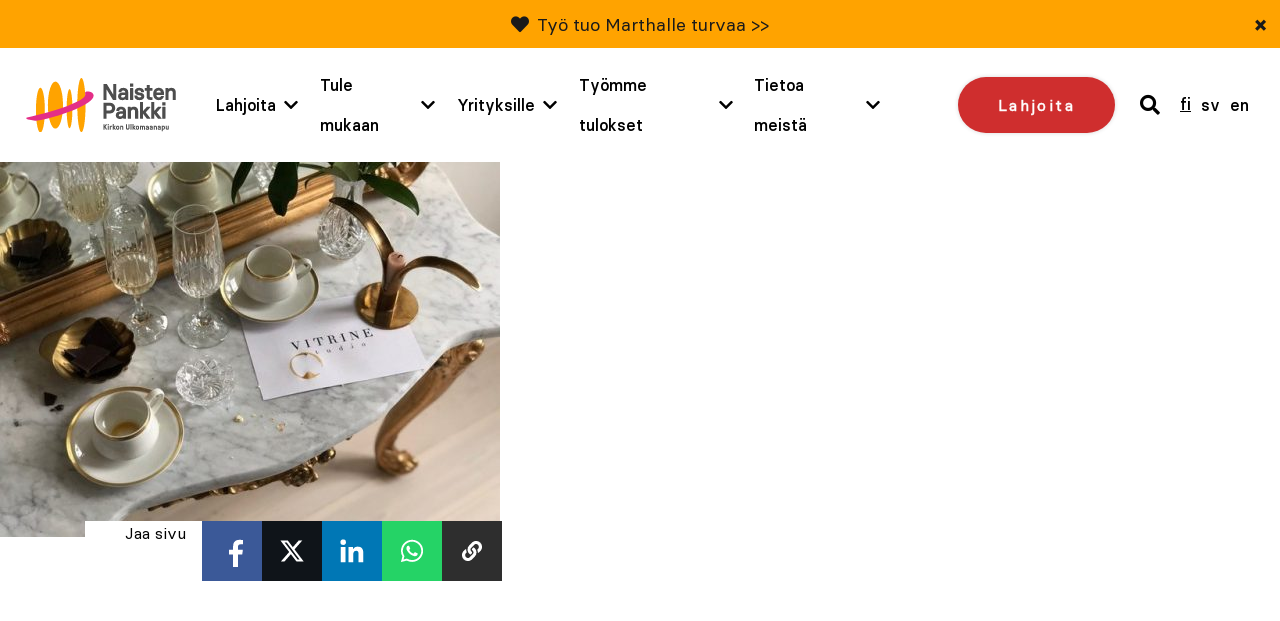

--- FILE ---
content_type: text/html; charset=utf-8
request_url: https://www.google.com/recaptcha/api2/anchor?ar=1&k=6LcuplAmAAAAAFoWizL6ziX4HXTBC5KheCafSwOS&co=aHR0cHM6Ly93d3cubmFpc3RlbnBhbmtraS5maTo0NDM.&hl=en&v=N67nZn4AqZkNcbeMu4prBgzg&size=invisible&anchor-ms=20000&execute-ms=30000&cb=46u4pdvwu9s4
body_size: 48709
content:
<!DOCTYPE HTML><html dir="ltr" lang="en"><head><meta http-equiv="Content-Type" content="text/html; charset=UTF-8">
<meta http-equiv="X-UA-Compatible" content="IE=edge">
<title>reCAPTCHA</title>
<style type="text/css">
/* cyrillic-ext */
@font-face {
  font-family: 'Roboto';
  font-style: normal;
  font-weight: 400;
  font-stretch: 100%;
  src: url(//fonts.gstatic.com/s/roboto/v48/KFO7CnqEu92Fr1ME7kSn66aGLdTylUAMa3GUBHMdazTgWw.woff2) format('woff2');
  unicode-range: U+0460-052F, U+1C80-1C8A, U+20B4, U+2DE0-2DFF, U+A640-A69F, U+FE2E-FE2F;
}
/* cyrillic */
@font-face {
  font-family: 'Roboto';
  font-style: normal;
  font-weight: 400;
  font-stretch: 100%;
  src: url(//fonts.gstatic.com/s/roboto/v48/KFO7CnqEu92Fr1ME7kSn66aGLdTylUAMa3iUBHMdazTgWw.woff2) format('woff2');
  unicode-range: U+0301, U+0400-045F, U+0490-0491, U+04B0-04B1, U+2116;
}
/* greek-ext */
@font-face {
  font-family: 'Roboto';
  font-style: normal;
  font-weight: 400;
  font-stretch: 100%;
  src: url(//fonts.gstatic.com/s/roboto/v48/KFO7CnqEu92Fr1ME7kSn66aGLdTylUAMa3CUBHMdazTgWw.woff2) format('woff2');
  unicode-range: U+1F00-1FFF;
}
/* greek */
@font-face {
  font-family: 'Roboto';
  font-style: normal;
  font-weight: 400;
  font-stretch: 100%;
  src: url(//fonts.gstatic.com/s/roboto/v48/KFO7CnqEu92Fr1ME7kSn66aGLdTylUAMa3-UBHMdazTgWw.woff2) format('woff2');
  unicode-range: U+0370-0377, U+037A-037F, U+0384-038A, U+038C, U+038E-03A1, U+03A3-03FF;
}
/* math */
@font-face {
  font-family: 'Roboto';
  font-style: normal;
  font-weight: 400;
  font-stretch: 100%;
  src: url(//fonts.gstatic.com/s/roboto/v48/KFO7CnqEu92Fr1ME7kSn66aGLdTylUAMawCUBHMdazTgWw.woff2) format('woff2');
  unicode-range: U+0302-0303, U+0305, U+0307-0308, U+0310, U+0312, U+0315, U+031A, U+0326-0327, U+032C, U+032F-0330, U+0332-0333, U+0338, U+033A, U+0346, U+034D, U+0391-03A1, U+03A3-03A9, U+03B1-03C9, U+03D1, U+03D5-03D6, U+03F0-03F1, U+03F4-03F5, U+2016-2017, U+2034-2038, U+203C, U+2040, U+2043, U+2047, U+2050, U+2057, U+205F, U+2070-2071, U+2074-208E, U+2090-209C, U+20D0-20DC, U+20E1, U+20E5-20EF, U+2100-2112, U+2114-2115, U+2117-2121, U+2123-214F, U+2190, U+2192, U+2194-21AE, U+21B0-21E5, U+21F1-21F2, U+21F4-2211, U+2213-2214, U+2216-22FF, U+2308-230B, U+2310, U+2319, U+231C-2321, U+2336-237A, U+237C, U+2395, U+239B-23B7, U+23D0, U+23DC-23E1, U+2474-2475, U+25AF, U+25B3, U+25B7, U+25BD, U+25C1, U+25CA, U+25CC, U+25FB, U+266D-266F, U+27C0-27FF, U+2900-2AFF, U+2B0E-2B11, U+2B30-2B4C, U+2BFE, U+3030, U+FF5B, U+FF5D, U+1D400-1D7FF, U+1EE00-1EEFF;
}
/* symbols */
@font-face {
  font-family: 'Roboto';
  font-style: normal;
  font-weight: 400;
  font-stretch: 100%;
  src: url(//fonts.gstatic.com/s/roboto/v48/KFO7CnqEu92Fr1ME7kSn66aGLdTylUAMaxKUBHMdazTgWw.woff2) format('woff2');
  unicode-range: U+0001-000C, U+000E-001F, U+007F-009F, U+20DD-20E0, U+20E2-20E4, U+2150-218F, U+2190, U+2192, U+2194-2199, U+21AF, U+21E6-21F0, U+21F3, U+2218-2219, U+2299, U+22C4-22C6, U+2300-243F, U+2440-244A, U+2460-24FF, U+25A0-27BF, U+2800-28FF, U+2921-2922, U+2981, U+29BF, U+29EB, U+2B00-2BFF, U+4DC0-4DFF, U+FFF9-FFFB, U+10140-1018E, U+10190-1019C, U+101A0, U+101D0-101FD, U+102E0-102FB, U+10E60-10E7E, U+1D2C0-1D2D3, U+1D2E0-1D37F, U+1F000-1F0FF, U+1F100-1F1AD, U+1F1E6-1F1FF, U+1F30D-1F30F, U+1F315, U+1F31C, U+1F31E, U+1F320-1F32C, U+1F336, U+1F378, U+1F37D, U+1F382, U+1F393-1F39F, U+1F3A7-1F3A8, U+1F3AC-1F3AF, U+1F3C2, U+1F3C4-1F3C6, U+1F3CA-1F3CE, U+1F3D4-1F3E0, U+1F3ED, U+1F3F1-1F3F3, U+1F3F5-1F3F7, U+1F408, U+1F415, U+1F41F, U+1F426, U+1F43F, U+1F441-1F442, U+1F444, U+1F446-1F449, U+1F44C-1F44E, U+1F453, U+1F46A, U+1F47D, U+1F4A3, U+1F4B0, U+1F4B3, U+1F4B9, U+1F4BB, U+1F4BF, U+1F4C8-1F4CB, U+1F4D6, U+1F4DA, U+1F4DF, U+1F4E3-1F4E6, U+1F4EA-1F4ED, U+1F4F7, U+1F4F9-1F4FB, U+1F4FD-1F4FE, U+1F503, U+1F507-1F50B, U+1F50D, U+1F512-1F513, U+1F53E-1F54A, U+1F54F-1F5FA, U+1F610, U+1F650-1F67F, U+1F687, U+1F68D, U+1F691, U+1F694, U+1F698, U+1F6AD, U+1F6B2, U+1F6B9-1F6BA, U+1F6BC, U+1F6C6-1F6CF, U+1F6D3-1F6D7, U+1F6E0-1F6EA, U+1F6F0-1F6F3, U+1F6F7-1F6FC, U+1F700-1F7FF, U+1F800-1F80B, U+1F810-1F847, U+1F850-1F859, U+1F860-1F887, U+1F890-1F8AD, U+1F8B0-1F8BB, U+1F8C0-1F8C1, U+1F900-1F90B, U+1F93B, U+1F946, U+1F984, U+1F996, U+1F9E9, U+1FA00-1FA6F, U+1FA70-1FA7C, U+1FA80-1FA89, U+1FA8F-1FAC6, U+1FACE-1FADC, U+1FADF-1FAE9, U+1FAF0-1FAF8, U+1FB00-1FBFF;
}
/* vietnamese */
@font-face {
  font-family: 'Roboto';
  font-style: normal;
  font-weight: 400;
  font-stretch: 100%;
  src: url(//fonts.gstatic.com/s/roboto/v48/KFO7CnqEu92Fr1ME7kSn66aGLdTylUAMa3OUBHMdazTgWw.woff2) format('woff2');
  unicode-range: U+0102-0103, U+0110-0111, U+0128-0129, U+0168-0169, U+01A0-01A1, U+01AF-01B0, U+0300-0301, U+0303-0304, U+0308-0309, U+0323, U+0329, U+1EA0-1EF9, U+20AB;
}
/* latin-ext */
@font-face {
  font-family: 'Roboto';
  font-style: normal;
  font-weight: 400;
  font-stretch: 100%;
  src: url(//fonts.gstatic.com/s/roboto/v48/KFO7CnqEu92Fr1ME7kSn66aGLdTylUAMa3KUBHMdazTgWw.woff2) format('woff2');
  unicode-range: U+0100-02BA, U+02BD-02C5, U+02C7-02CC, U+02CE-02D7, U+02DD-02FF, U+0304, U+0308, U+0329, U+1D00-1DBF, U+1E00-1E9F, U+1EF2-1EFF, U+2020, U+20A0-20AB, U+20AD-20C0, U+2113, U+2C60-2C7F, U+A720-A7FF;
}
/* latin */
@font-face {
  font-family: 'Roboto';
  font-style: normal;
  font-weight: 400;
  font-stretch: 100%;
  src: url(//fonts.gstatic.com/s/roboto/v48/KFO7CnqEu92Fr1ME7kSn66aGLdTylUAMa3yUBHMdazQ.woff2) format('woff2');
  unicode-range: U+0000-00FF, U+0131, U+0152-0153, U+02BB-02BC, U+02C6, U+02DA, U+02DC, U+0304, U+0308, U+0329, U+2000-206F, U+20AC, U+2122, U+2191, U+2193, U+2212, U+2215, U+FEFF, U+FFFD;
}
/* cyrillic-ext */
@font-face {
  font-family: 'Roboto';
  font-style: normal;
  font-weight: 500;
  font-stretch: 100%;
  src: url(//fonts.gstatic.com/s/roboto/v48/KFO7CnqEu92Fr1ME7kSn66aGLdTylUAMa3GUBHMdazTgWw.woff2) format('woff2');
  unicode-range: U+0460-052F, U+1C80-1C8A, U+20B4, U+2DE0-2DFF, U+A640-A69F, U+FE2E-FE2F;
}
/* cyrillic */
@font-face {
  font-family: 'Roboto';
  font-style: normal;
  font-weight: 500;
  font-stretch: 100%;
  src: url(//fonts.gstatic.com/s/roboto/v48/KFO7CnqEu92Fr1ME7kSn66aGLdTylUAMa3iUBHMdazTgWw.woff2) format('woff2');
  unicode-range: U+0301, U+0400-045F, U+0490-0491, U+04B0-04B1, U+2116;
}
/* greek-ext */
@font-face {
  font-family: 'Roboto';
  font-style: normal;
  font-weight: 500;
  font-stretch: 100%;
  src: url(//fonts.gstatic.com/s/roboto/v48/KFO7CnqEu92Fr1ME7kSn66aGLdTylUAMa3CUBHMdazTgWw.woff2) format('woff2');
  unicode-range: U+1F00-1FFF;
}
/* greek */
@font-face {
  font-family: 'Roboto';
  font-style: normal;
  font-weight: 500;
  font-stretch: 100%;
  src: url(//fonts.gstatic.com/s/roboto/v48/KFO7CnqEu92Fr1ME7kSn66aGLdTylUAMa3-UBHMdazTgWw.woff2) format('woff2');
  unicode-range: U+0370-0377, U+037A-037F, U+0384-038A, U+038C, U+038E-03A1, U+03A3-03FF;
}
/* math */
@font-face {
  font-family: 'Roboto';
  font-style: normal;
  font-weight: 500;
  font-stretch: 100%;
  src: url(//fonts.gstatic.com/s/roboto/v48/KFO7CnqEu92Fr1ME7kSn66aGLdTylUAMawCUBHMdazTgWw.woff2) format('woff2');
  unicode-range: U+0302-0303, U+0305, U+0307-0308, U+0310, U+0312, U+0315, U+031A, U+0326-0327, U+032C, U+032F-0330, U+0332-0333, U+0338, U+033A, U+0346, U+034D, U+0391-03A1, U+03A3-03A9, U+03B1-03C9, U+03D1, U+03D5-03D6, U+03F0-03F1, U+03F4-03F5, U+2016-2017, U+2034-2038, U+203C, U+2040, U+2043, U+2047, U+2050, U+2057, U+205F, U+2070-2071, U+2074-208E, U+2090-209C, U+20D0-20DC, U+20E1, U+20E5-20EF, U+2100-2112, U+2114-2115, U+2117-2121, U+2123-214F, U+2190, U+2192, U+2194-21AE, U+21B0-21E5, U+21F1-21F2, U+21F4-2211, U+2213-2214, U+2216-22FF, U+2308-230B, U+2310, U+2319, U+231C-2321, U+2336-237A, U+237C, U+2395, U+239B-23B7, U+23D0, U+23DC-23E1, U+2474-2475, U+25AF, U+25B3, U+25B7, U+25BD, U+25C1, U+25CA, U+25CC, U+25FB, U+266D-266F, U+27C0-27FF, U+2900-2AFF, U+2B0E-2B11, U+2B30-2B4C, U+2BFE, U+3030, U+FF5B, U+FF5D, U+1D400-1D7FF, U+1EE00-1EEFF;
}
/* symbols */
@font-face {
  font-family: 'Roboto';
  font-style: normal;
  font-weight: 500;
  font-stretch: 100%;
  src: url(//fonts.gstatic.com/s/roboto/v48/KFO7CnqEu92Fr1ME7kSn66aGLdTylUAMaxKUBHMdazTgWw.woff2) format('woff2');
  unicode-range: U+0001-000C, U+000E-001F, U+007F-009F, U+20DD-20E0, U+20E2-20E4, U+2150-218F, U+2190, U+2192, U+2194-2199, U+21AF, U+21E6-21F0, U+21F3, U+2218-2219, U+2299, U+22C4-22C6, U+2300-243F, U+2440-244A, U+2460-24FF, U+25A0-27BF, U+2800-28FF, U+2921-2922, U+2981, U+29BF, U+29EB, U+2B00-2BFF, U+4DC0-4DFF, U+FFF9-FFFB, U+10140-1018E, U+10190-1019C, U+101A0, U+101D0-101FD, U+102E0-102FB, U+10E60-10E7E, U+1D2C0-1D2D3, U+1D2E0-1D37F, U+1F000-1F0FF, U+1F100-1F1AD, U+1F1E6-1F1FF, U+1F30D-1F30F, U+1F315, U+1F31C, U+1F31E, U+1F320-1F32C, U+1F336, U+1F378, U+1F37D, U+1F382, U+1F393-1F39F, U+1F3A7-1F3A8, U+1F3AC-1F3AF, U+1F3C2, U+1F3C4-1F3C6, U+1F3CA-1F3CE, U+1F3D4-1F3E0, U+1F3ED, U+1F3F1-1F3F3, U+1F3F5-1F3F7, U+1F408, U+1F415, U+1F41F, U+1F426, U+1F43F, U+1F441-1F442, U+1F444, U+1F446-1F449, U+1F44C-1F44E, U+1F453, U+1F46A, U+1F47D, U+1F4A3, U+1F4B0, U+1F4B3, U+1F4B9, U+1F4BB, U+1F4BF, U+1F4C8-1F4CB, U+1F4D6, U+1F4DA, U+1F4DF, U+1F4E3-1F4E6, U+1F4EA-1F4ED, U+1F4F7, U+1F4F9-1F4FB, U+1F4FD-1F4FE, U+1F503, U+1F507-1F50B, U+1F50D, U+1F512-1F513, U+1F53E-1F54A, U+1F54F-1F5FA, U+1F610, U+1F650-1F67F, U+1F687, U+1F68D, U+1F691, U+1F694, U+1F698, U+1F6AD, U+1F6B2, U+1F6B9-1F6BA, U+1F6BC, U+1F6C6-1F6CF, U+1F6D3-1F6D7, U+1F6E0-1F6EA, U+1F6F0-1F6F3, U+1F6F7-1F6FC, U+1F700-1F7FF, U+1F800-1F80B, U+1F810-1F847, U+1F850-1F859, U+1F860-1F887, U+1F890-1F8AD, U+1F8B0-1F8BB, U+1F8C0-1F8C1, U+1F900-1F90B, U+1F93B, U+1F946, U+1F984, U+1F996, U+1F9E9, U+1FA00-1FA6F, U+1FA70-1FA7C, U+1FA80-1FA89, U+1FA8F-1FAC6, U+1FACE-1FADC, U+1FADF-1FAE9, U+1FAF0-1FAF8, U+1FB00-1FBFF;
}
/* vietnamese */
@font-face {
  font-family: 'Roboto';
  font-style: normal;
  font-weight: 500;
  font-stretch: 100%;
  src: url(//fonts.gstatic.com/s/roboto/v48/KFO7CnqEu92Fr1ME7kSn66aGLdTylUAMa3OUBHMdazTgWw.woff2) format('woff2');
  unicode-range: U+0102-0103, U+0110-0111, U+0128-0129, U+0168-0169, U+01A0-01A1, U+01AF-01B0, U+0300-0301, U+0303-0304, U+0308-0309, U+0323, U+0329, U+1EA0-1EF9, U+20AB;
}
/* latin-ext */
@font-face {
  font-family: 'Roboto';
  font-style: normal;
  font-weight: 500;
  font-stretch: 100%;
  src: url(//fonts.gstatic.com/s/roboto/v48/KFO7CnqEu92Fr1ME7kSn66aGLdTylUAMa3KUBHMdazTgWw.woff2) format('woff2');
  unicode-range: U+0100-02BA, U+02BD-02C5, U+02C7-02CC, U+02CE-02D7, U+02DD-02FF, U+0304, U+0308, U+0329, U+1D00-1DBF, U+1E00-1E9F, U+1EF2-1EFF, U+2020, U+20A0-20AB, U+20AD-20C0, U+2113, U+2C60-2C7F, U+A720-A7FF;
}
/* latin */
@font-face {
  font-family: 'Roboto';
  font-style: normal;
  font-weight: 500;
  font-stretch: 100%;
  src: url(//fonts.gstatic.com/s/roboto/v48/KFO7CnqEu92Fr1ME7kSn66aGLdTylUAMa3yUBHMdazQ.woff2) format('woff2');
  unicode-range: U+0000-00FF, U+0131, U+0152-0153, U+02BB-02BC, U+02C6, U+02DA, U+02DC, U+0304, U+0308, U+0329, U+2000-206F, U+20AC, U+2122, U+2191, U+2193, U+2212, U+2215, U+FEFF, U+FFFD;
}
/* cyrillic-ext */
@font-face {
  font-family: 'Roboto';
  font-style: normal;
  font-weight: 900;
  font-stretch: 100%;
  src: url(//fonts.gstatic.com/s/roboto/v48/KFO7CnqEu92Fr1ME7kSn66aGLdTylUAMa3GUBHMdazTgWw.woff2) format('woff2');
  unicode-range: U+0460-052F, U+1C80-1C8A, U+20B4, U+2DE0-2DFF, U+A640-A69F, U+FE2E-FE2F;
}
/* cyrillic */
@font-face {
  font-family: 'Roboto';
  font-style: normal;
  font-weight: 900;
  font-stretch: 100%;
  src: url(//fonts.gstatic.com/s/roboto/v48/KFO7CnqEu92Fr1ME7kSn66aGLdTylUAMa3iUBHMdazTgWw.woff2) format('woff2');
  unicode-range: U+0301, U+0400-045F, U+0490-0491, U+04B0-04B1, U+2116;
}
/* greek-ext */
@font-face {
  font-family: 'Roboto';
  font-style: normal;
  font-weight: 900;
  font-stretch: 100%;
  src: url(//fonts.gstatic.com/s/roboto/v48/KFO7CnqEu92Fr1ME7kSn66aGLdTylUAMa3CUBHMdazTgWw.woff2) format('woff2');
  unicode-range: U+1F00-1FFF;
}
/* greek */
@font-face {
  font-family: 'Roboto';
  font-style: normal;
  font-weight: 900;
  font-stretch: 100%;
  src: url(//fonts.gstatic.com/s/roboto/v48/KFO7CnqEu92Fr1ME7kSn66aGLdTylUAMa3-UBHMdazTgWw.woff2) format('woff2');
  unicode-range: U+0370-0377, U+037A-037F, U+0384-038A, U+038C, U+038E-03A1, U+03A3-03FF;
}
/* math */
@font-face {
  font-family: 'Roboto';
  font-style: normal;
  font-weight: 900;
  font-stretch: 100%;
  src: url(//fonts.gstatic.com/s/roboto/v48/KFO7CnqEu92Fr1ME7kSn66aGLdTylUAMawCUBHMdazTgWw.woff2) format('woff2');
  unicode-range: U+0302-0303, U+0305, U+0307-0308, U+0310, U+0312, U+0315, U+031A, U+0326-0327, U+032C, U+032F-0330, U+0332-0333, U+0338, U+033A, U+0346, U+034D, U+0391-03A1, U+03A3-03A9, U+03B1-03C9, U+03D1, U+03D5-03D6, U+03F0-03F1, U+03F4-03F5, U+2016-2017, U+2034-2038, U+203C, U+2040, U+2043, U+2047, U+2050, U+2057, U+205F, U+2070-2071, U+2074-208E, U+2090-209C, U+20D0-20DC, U+20E1, U+20E5-20EF, U+2100-2112, U+2114-2115, U+2117-2121, U+2123-214F, U+2190, U+2192, U+2194-21AE, U+21B0-21E5, U+21F1-21F2, U+21F4-2211, U+2213-2214, U+2216-22FF, U+2308-230B, U+2310, U+2319, U+231C-2321, U+2336-237A, U+237C, U+2395, U+239B-23B7, U+23D0, U+23DC-23E1, U+2474-2475, U+25AF, U+25B3, U+25B7, U+25BD, U+25C1, U+25CA, U+25CC, U+25FB, U+266D-266F, U+27C0-27FF, U+2900-2AFF, U+2B0E-2B11, U+2B30-2B4C, U+2BFE, U+3030, U+FF5B, U+FF5D, U+1D400-1D7FF, U+1EE00-1EEFF;
}
/* symbols */
@font-face {
  font-family: 'Roboto';
  font-style: normal;
  font-weight: 900;
  font-stretch: 100%;
  src: url(//fonts.gstatic.com/s/roboto/v48/KFO7CnqEu92Fr1ME7kSn66aGLdTylUAMaxKUBHMdazTgWw.woff2) format('woff2');
  unicode-range: U+0001-000C, U+000E-001F, U+007F-009F, U+20DD-20E0, U+20E2-20E4, U+2150-218F, U+2190, U+2192, U+2194-2199, U+21AF, U+21E6-21F0, U+21F3, U+2218-2219, U+2299, U+22C4-22C6, U+2300-243F, U+2440-244A, U+2460-24FF, U+25A0-27BF, U+2800-28FF, U+2921-2922, U+2981, U+29BF, U+29EB, U+2B00-2BFF, U+4DC0-4DFF, U+FFF9-FFFB, U+10140-1018E, U+10190-1019C, U+101A0, U+101D0-101FD, U+102E0-102FB, U+10E60-10E7E, U+1D2C0-1D2D3, U+1D2E0-1D37F, U+1F000-1F0FF, U+1F100-1F1AD, U+1F1E6-1F1FF, U+1F30D-1F30F, U+1F315, U+1F31C, U+1F31E, U+1F320-1F32C, U+1F336, U+1F378, U+1F37D, U+1F382, U+1F393-1F39F, U+1F3A7-1F3A8, U+1F3AC-1F3AF, U+1F3C2, U+1F3C4-1F3C6, U+1F3CA-1F3CE, U+1F3D4-1F3E0, U+1F3ED, U+1F3F1-1F3F3, U+1F3F5-1F3F7, U+1F408, U+1F415, U+1F41F, U+1F426, U+1F43F, U+1F441-1F442, U+1F444, U+1F446-1F449, U+1F44C-1F44E, U+1F453, U+1F46A, U+1F47D, U+1F4A3, U+1F4B0, U+1F4B3, U+1F4B9, U+1F4BB, U+1F4BF, U+1F4C8-1F4CB, U+1F4D6, U+1F4DA, U+1F4DF, U+1F4E3-1F4E6, U+1F4EA-1F4ED, U+1F4F7, U+1F4F9-1F4FB, U+1F4FD-1F4FE, U+1F503, U+1F507-1F50B, U+1F50D, U+1F512-1F513, U+1F53E-1F54A, U+1F54F-1F5FA, U+1F610, U+1F650-1F67F, U+1F687, U+1F68D, U+1F691, U+1F694, U+1F698, U+1F6AD, U+1F6B2, U+1F6B9-1F6BA, U+1F6BC, U+1F6C6-1F6CF, U+1F6D3-1F6D7, U+1F6E0-1F6EA, U+1F6F0-1F6F3, U+1F6F7-1F6FC, U+1F700-1F7FF, U+1F800-1F80B, U+1F810-1F847, U+1F850-1F859, U+1F860-1F887, U+1F890-1F8AD, U+1F8B0-1F8BB, U+1F8C0-1F8C1, U+1F900-1F90B, U+1F93B, U+1F946, U+1F984, U+1F996, U+1F9E9, U+1FA00-1FA6F, U+1FA70-1FA7C, U+1FA80-1FA89, U+1FA8F-1FAC6, U+1FACE-1FADC, U+1FADF-1FAE9, U+1FAF0-1FAF8, U+1FB00-1FBFF;
}
/* vietnamese */
@font-face {
  font-family: 'Roboto';
  font-style: normal;
  font-weight: 900;
  font-stretch: 100%;
  src: url(//fonts.gstatic.com/s/roboto/v48/KFO7CnqEu92Fr1ME7kSn66aGLdTylUAMa3OUBHMdazTgWw.woff2) format('woff2');
  unicode-range: U+0102-0103, U+0110-0111, U+0128-0129, U+0168-0169, U+01A0-01A1, U+01AF-01B0, U+0300-0301, U+0303-0304, U+0308-0309, U+0323, U+0329, U+1EA0-1EF9, U+20AB;
}
/* latin-ext */
@font-face {
  font-family: 'Roboto';
  font-style: normal;
  font-weight: 900;
  font-stretch: 100%;
  src: url(//fonts.gstatic.com/s/roboto/v48/KFO7CnqEu92Fr1ME7kSn66aGLdTylUAMa3KUBHMdazTgWw.woff2) format('woff2');
  unicode-range: U+0100-02BA, U+02BD-02C5, U+02C7-02CC, U+02CE-02D7, U+02DD-02FF, U+0304, U+0308, U+0329, U+1D00-1DBF, U+1E00-1E9F, U+1EF2-1EFF, U+2020, U+20A0-20AB, U+20AD-20C0, U+2113, U+2C60-2C7F, U+A720-A7FF;
}
/* latin */
@font-face {
  font-family: 'Roboto';
  font-style: normal;
  font-weight: 900;
  font-stretch: 100%;
  src: url(//fonts.gstatic.com/s/roboto/v48/KFO7CnqEu92Fr1ME7kSn66aGLdTylUAMa3yUBHMdazQ.woff2) format('woff2');
  unicode-range: U+0000-00FF, U+0131, U+0152-0153, U+02BB-02BC, U+02C6, U+02DA, U+02DC, U+0304, U+0308, U+0329, U+2000-206F, U+20AC, U+2122, U+2191, U+2193, U+2212, U+2215, U+FEFF, U+FFFD;
}

</style>
<link rel="stylesheet" type="text/css" href="https://www.gstatic.com/recaptcha/releases/N67nZn4AqZkNcbeMu4prBgzg/styles__ltr.css">
<script nonce="IlSAY6UIFGEaUIg3U7n1hQ" type="text/javascript">window['__recaptcha_api'] = 'https://www.google.com/recaptcha/api2/';</script>
<script type="text/javascript" src="https://www.gstatic.com/recaptcha/releases/N67nZn4AqZkNcbeMu4prBgzg/recaptcha__en.js" nonce="IlSAY6UIFGEaUIg3U7n1hQ">
      
    </script></head>
<body><div id="rc-anchor-alert" class="rc-anchor-alert"></div>
<input type="hidden" id="recaptcha-token" value="[base64]">
<script type="text/javascript" nonce="IlSAY6UIFGEaUIg3U7n1hQ">
      recaptcha.anchor.Main.init("[\x22ainput\x22,[\x22bgdata\x22,\x22\x22,\[base64]/[base64]/[base64]/[base64]/[base64]/UltsKytdPUU6KEU8MjA0OD9SW2wrK109RT4+NnwxOTI6KChFJjY0NTEyKT09NTUyOTYmJk0rMTxjLmxlbmd0aCYmKGMuY2hhckNvZGVBdChNKzEpJjY0NTEyKT09NTYzMjA/[base64]/[base64]/[base64]/[base64]/[base64]/[base64]/[base64]\x22,\[base64]\x22,\x22Q3AKTsO9w40aEnZHwpd/w4MmMlwywq7Cul/Dj2IOR8KHQQnCusOKJE5yPX3Dt8OawqnCuRQEWMOOw6TCpx1qFVnDrgjDlX8twoF3IsKuw5fCm8KbPwsWw4LCkxzCkBN3wpE/w5LCl1wObj02wqLCkMKQOsKcAjTCjUrDnsKAwrbDqG51c8KgZXjDphrCucONwqZ+SADCmcKHYyEGHwTDlcOAwpxnw67DiMO9w6TCv8Ohwr3Cqh7Cm1k9PFNVw77CncO/FT3Du8OAwpVtwqLDvsObwoDCssOGw6jCs8OWwpHCu8KBG8Ooc8K7wrbCgWd0w4zCsjU+RsOpFg0GA8Okw49awq5Uw4fDsMOzLUpcwqEyZsOuwohCw7TCokPCnXLClXkgwonCo0Fpw4ljH1fCvW3DgcOjMcOKey4hXsK7e8O/FXfDth/ClMKZZhrDg8OVwrjCrQczQMOuYcOtw7AjXcOEw6/CpB4hw57ClsO6LiPDvS7CqcKTw4XDoQDDlkUqR8KKOBHDjWDCusOpw4sabcKjbQU2fMK1w7PClxfDqcKCCMOSw6nDrcKPwqI3Qj/Cl1LDoS4uw7BFwr7DqMKgw73CtcKMw5bDuAhJeMKqd3IAcErDmHo4wpXDm2/CsELCocOUwrRiw408LMKWScO+XMKsw5RnXB7DrcKQw5Vbe8O+RxDCksK2wrrDsMOLfQ7Cth86cMKrw5bCo0PCr0rCviXCosKlNcO+w5tdDMOAeD4gLsOHw7/Dp8KYwpZib2HDlMOQw5nCo27DqSfDkFcyOcOgRcOiwrTCpsOGwqHDtjPDuMKiVcK6AHrDgcKEwoVxUXzDkCTDksKNbitmw55dw4Rtw5NAw5LCu8OqcMOQw63DosO9XxIpwq8aw5UFY8OvLW9rwpx8wqPCtcOtVBhWJMOnwq3Cp8O9woTCnh4UFsOaBcKwZR8xWV/CmFg/w5nDtcO/wpnCuMKCw4LDkMKewqU7wqvDrAoiwpMyCRZyfcK/w4XDkTLCmAjCpz9/[base64]/DscKVOhpLwrw2ecKfesKzHBLDkWDDqcK/O8OWasOhSsKOa39Sw6Qnwq8/w6xoRsORw7nCiHnDhsOdw6XCgcKiw77CscK4w7XCuMOFw5vDmB1SemtGfMKKwo4aXkzCnTDDmyzCg8KRK8Kcw70sXsK/EsKNY8KQcGlTO8OIAlpMLxTCoyXDpDJUB8O/w6TDh8Ogw7YeL1jDkFIxwpTDhB3CpV5Nwq7DkMKEDDTDjHfCsMOyCEfDjn/CvMOvLsOfesKww43DqMKVwr8pw7nCjcOWKw/CnwXCrljCu0xhw7bDtGxWZVoxK8O3esK5w7/DtMKsDcOAwpczAsOYwrnDssKsw4/DsMKQwpfCtA/CnQ7Cl2E7CAzDqQPCrDjClMOTF8KCVmADdlTCtMOYD0PDnsO6wqDDnMOeOxAewpXDrj7Di8KMw75bw6o2WcKzZMKRYMKYFAXDuRrCn8OaNGRRwrdJwplfwrPDn38FTXI3M8Obw49uRHXCi8KYccKQIcK9w6hbw4XDuCXCr3zCi3vDmsKuesK/L0xJIG9aZcKXPcO/H8OlO2wXw5bCg0nDi8O9cMKywrPCmsODwrpSesK/wpzCtinDusKnwqnCmiNOwr8Bw5vCocK5w5XCukfDuEQ7wobCgsOdw6o0wq3DhwUOwpLCvlp8E8OyHMOnw7lewqZRw5vDqsOXJj93w5pqw57CjkrDpVPDjmHDv1MNw4ZkUcOYaVfDtCwqZVAhb8KxwrbCgDhQw4fDhcOLw7DDq1tEfwVrw5TDmnDDqW0/KC9pe8K0wrUwX8Osw4HDtCIDMMKKwpLCkMO8W8OnMcO/[base64]/CjsKALcKKejHDl8OHwozCqX9ewq0QasKuw7xNfMKnN0zDng/CvQ4pUsK/a17DgsKpwr7DuiTCojzCn8O0GE1hwpbDgzvCp3bDtxxufcOXG8O4PR3CpMK4w73CvcKsWjHCnU0eXcOXUcOhw5Zlw67Cu8OlNMKxw4DDiy/Csi3Cv0MpeMKKeyMMw5XCsz9kZMOQwoPCoX3DmzMUwoBUwq0RGGfCkGLDn0nDmDHDnXTDnx/CgcOUwrQ/w4Nyw7rCoEFqwq19wrvCnELCicK2w7jDo8OFY8OawqJlJT9+wpjCgMOww6cbw6rCo8K5ESLDiB7DjWPCosODRcOow6RJw4p2wpB9w6cFw60ow5TDksKESMOXwpfDqcKRT8KZacKrHcKJI8OBw6LCsS08w4A4wrUwwqHDp17DmW/CsCbDrGvDkCjClBQtWXojwrHCjzXDmMKUIT44LivDksKKaQvDkBHDvzvCusKTw6fDlMKfAnTDoikIwpUew6lJwoFAwqxlUsKnNGtOAkzCmMKsw4Fpw7gHLcOxwoZsw5TDi3/CtsKDecKlw6fCt8KJP8KPwrzCh8O/[base64]/w7jCoUM7wrbDusOdwqHClsKbwovCoMK5NMK2wrhYwog7w758w6/[base64]/DvsKPw4wlw63DjjfDpxtlwp/[base64]/[base64]/DCYwRMKsw73DsFzDksK2T8O1WsO0E8KfwoFQSSUIVRxxUj1wwqvDi3wtEA1sw7kqw7wYw5zDsxt7ViZoBWLDncKnw6xdFxYvKcOQwpzDkz3Cs8OYNnXCoR9HF31zwqrCvBYUw5Ule2/Cm8OgwpHCgiHCmx3DjSJew7fDmMKWwoEfw5VlYRTDucKlw7fCjMO1ScOaI8OUwoFJw401TgXDnMK7wrjCoBU+cF3Cm8O/e8KKw7kLwqHCoBN6E8OaD8OpYkPCi3ECDWnDr1LDusOdwr4ccMOue8Kiw4A6FsKDJ8K8wrvCs2DDksOew6Qte8OgSjM2GcOrw7jCv8Oiw5TCkwMMw4h/wo/Cp0cZKhxUw5TCgADDgUpXRAkcEj1/[base64]/Dhj3CocKPNsKQw4IMwoYTw48wZ8O8E8O+w7HDs8KcNzV3w47DocKCw7AXUsOaw4/CgjPCjcOZw7s3w4/DqMKWw7LCoMKhw4jCg8Kmw4dNw4rDqsOhbTsNT8K+wqDDicOiw40uDjgyw7tFTFvCpgvDpcORw53Cm8KsT8K8EgzDh242wpUlw4hvwoXCiWXDs8OzejzDiXvDrsKywpvCvh3DsHTCqcOswoFbNwrCv1w8wq1dw5x0w51hJcOSDBhfw4TCn8K2w4/CmA7Crl/CkknChT3CuzdZe8OHHlVqAcKawrzDoQYmw7HCgjHDrMKHBMKQA37Du8KSw4zCtzvDiTI8w7jCjhxfY3IQwqpSPcKrR8K/w4PCtFvCq3nCm8KTdsK8NSJ2dRoUw4PCs8KHw5bCsEJdThHDlBo+E8OHcgZQfh7Dq2PDiTsKwp4/[base64]/CtsOlUcOuw715e8KJw5XCh31vwrcQbBcwwpvDskHDscOHwq/[base64]/DvsOpwqTClDM0XsOVd088woYzw47CkcO8TsKnA8OMw6Z3w4/DlsK1wrvCpnQ1HMKrwpRmwr/Ct0Yqw5vCiDrDq8Kuw50iwpXDvlHDuTBdw50wYMKiw77CqWPDlcKiwpLDkcOgw7EfKcOBwpV7N8OmV8OtasKGwqTCsQJVw6ESTFwyBUgISnfDt8K8L0LDisOUecOlw5LChAHCkMKXbgorJcOIXjc1Y8OIFB/DjgRDHcK6w4nDscKTEkvDpkvDrcOGwqTDnMKGbsK1w4vCpwTCusKqw61/wr9wExXCnG8VwqRbw49AO2JrwrrCl8KIDMOHVFzDhU8uwpzDnMOCw5/Dgn5Hw7PDj8OdXcKSVwt8cT/Dj2QKM8KmwqbCokY2MBxbWALCiHnDvRAQwpoxMlXDoGLDpG4FNcOjw7zCl2zDlMOZSklOw79HWGBCw5bDisOjw6EGw4MGw7hhwpbDvQg2V1PCjkA+b8KPRsKMwr/DoWLCuDXCuSJ/XsKwwoFwCSLCjcKAwp3CnBjChMOQw5DCiURyAQPDgjfDtMKSwpZMw6HCr3NvwpHCoGk9w4PDo2gpLMKGZ8O9OcK+wrBtw7TDosO7NmTDrznCjjXCnWzDvEPDgFjCu1TCgsKvQ8ORM8KgMsOdUnbCjSIawqjClzN1HWUbFi7Dpk/Cjy/Cj8K/REJswpE2wpZcw5/DqMObZBoNwq/CjsKQwofDp8KkwpnDuMO/QX7CnAIQFMOJwpLDrVsDwolfdlvCmQBvw6TCv8KMfhvCj8O9eMOCw7jDnA4YH8OtwpPCiDxMZsOKw6YEwptmw47DkxHDsQwpDMKAw5Mhw7dmw5UxYcKyWDfDlsKWw6wRWsKJQcKNMV3DvsKZLkAvw4U+w5nClsKNRWjCvcOiTcKvSMKqZsO7fsK/OMONwr3ClRRFwr94eMO6EMKZw6VDw7VvZ8ObbsK8YsO9AMKHw68rAS/CsX/DrcOMwrTDocOKY8KhwqXDksKOw7ByDMK1MMO4w5whwqFRw6lYwqZdwqzDrcOxw73DjEZ/[base64]/[base64]/[base64]/wpIbw7JBw7Y3wpvDjsKpVVjDgk46YTvCjU3CskItHwpcwo4xw4rDqMOZwpoAf8KeEFNeEMOGT8KwfsOkwqp+wpZaZcOBXWYrwrfDisOPwo/DnR5sd1vCnzd/KcKnaXbCkEXDk33Cp8KxWcOww5/Cn8O2A8OhbU/[base64]/CgMKnw5dCw7rDtsO1w4/CssKDUjDDpcOqGMOmAcOcGlvDnX7DucOmw7LDrsOswoFTw73DssORw5nDocK8dmMwJMKmwq5Mw5fCq2VjKTjCoxASZMO6wpvDsMOAw6tqeMOaJ8KBdcK6wrnDvTZCE8KBw7vDmFbCgMO+BAhzw77DrzcHJcOAREzCsMK7w4gbwo1UwprDn0NGw6/Dp8Oyw4fDvXJ1w4/[base64]/Dp8KQYsOwwoo2wqPDgsKtwoQlw5hGwrPDo3VOZhjDrsOHb8KtwpkeeMOLe8OoayPDlMK3Kkchw5jClMOyfcKLKEnDuRLClcKlQ8KZHMOrVsKxwrIiw4rCkldow6ZkTsOcw5bDvsO+VDMnworCpsOOb8K2WXY9wr1gccO7wptQJcKtFcOOwoFMw7/DtXtEEMKNEcKMD2/DtsO5YMOQw5zCjA80MXFdGUguIDQzw73DtiB+c8OCw4TDlMOMwpHDncOYesOBwr3DhMOEw6XDmTNITMOgOCbDjMOKw5YVw4LDqcOQPMKcZzfCgBbDg3oww7vCp8KQwqcVMm4nDMO+OE/[base64]/[base64]/DrMO/w7LCpMKdw5Y2PMO9w7jDh8KBFzXDjHXCvsOTI8KTcsOkw6jDq8KaBQoCV0DDiFchCcOCZMKSdWgsUmwzwoV8wr/Cq8K3YjoRE8KwwoLDvcOuLsOXwqLDmcK2MkTDrWFSw5QoO15gw6wqw7vDh8KNPsKjTgUtcsKFwrIAZn91RX/Ci8Oow4AIw4LDqDzDgQc2aHpYwqhEwrXCqMOQwogpwpfCkznCqcKpNMO1wqnDkMO+fUjDoB/DscK3woIFbVApw4p8w7tBw7LCkHvDqSAoJsKCWh9Kw6/Cr2/ChcOlBcKsCcO7NMKPw5HCr8K+w4JpDRlXw4jCv8OQw6nCjMO4w4AlP8KJbcOEwqwlw4fDkyLCpMKZw7jDm33DvV1/KBLDtsKNw7VTw4vDgk7CtcOZf8KCLMK5w6TCs8O4w69hwpDClinCqsK5w5TCkWnDm8OIJ8O4CsOGcxfCpsKudMKtNEp2wrFmw5HDg0/Dn8O6w5dPwrAqV2pow4/DhsO3w63DssKqwpHDt8KBw5Bmw5ttEsOVVcOuw7LCscKhwqXDlMKIw5cGw77DmHd9Zm13WcOpw7kxw7/CsmnDozXDpMOcwpbDmBTCocKYwoRXw4HDh1nDqT0ww6FTHsO7dsKoZUTDjMKlw6Q3D8K9DCcKXMOGwo8ow5rDilzDi8Kywq4/Ml14w5wjRXBOw4dVY8OcH2HDmsKnMnTDg8KPP8KxYwDDvhvDtsOLwqfCisKHFnp2w4B8wopoJnlTFcOGDMKowoLCnsOebDvCj8O9wpAhw5w8w5ACw4DDqsK/[base64]/[base64]/CsA3DoMOQWcOxwonCqMO0woHDmsOdw6zDuRU7E8OKUl3DlTwcw7bCvD5Xw5ZEH3zCuFHCslzCv8OfWcKaFMOIdMOlcARxK18Qwr5aPsKcw6/CpFMiw7slw4vDlsK8f8KHw751w7zDhx/Cum0TTSLDqFLCpx0ew7JCw4JSV3vCrMOXw7rCq8Kaw6Yhw7bDn8OQw4RKwpEpT8K6B8KtCMK/SMOMw7zCrMOqw6nCk8KwOU4lDjR+wqPDnMKpC1DDlHhlCcOjZcO6w7/DsMKVIcOPHsKZwojDusO0wq3DusOnACZ+w4hJwpYdGsOwK8OGYcOuw6BtK8KpP07DuFXDhcKjwrNUCV/CoifCusKzSMO/f8KqPcOdw6NTIMKsMTM5GyLDq2PDr8KQw6p/GAbDjidLeyViDQIfIsO5wrfCv8OuVsO6S1UDEkbCsMONTsOwGcKiw6QsccOJwoNVM8KbwpwQEwscN2w3e2I9UMOCM1TCqVLCrwkzw550wrfCscOcPmYIw5x0RcKwwq/[base64]/CkEXCgsKGw4xKfGvDv8KZOcOfwpnCnhlMwqvCjcOhw5gtAMOYw5lpWMKwZj/Cq8OafhzDiUvDiSrDii7Cl8OHw4c6w67Di1ozTSVkw4PDk0rCiBB7PXUfEMOvQcKpaivCncOBJUwkfT7Cj1rDlsOrw4cgwrPDi8O/wpsOw74Pw4jCui7DlMOfZnTCgW/CtEY2w6HDisKcwqFNc8K7w5LCoXg6wqnCnsKpw4JUw4XDszhwDMOiGnrDtcK+EsOtw5AAw5ctHHHDgsKEAz/[base64]/DocOMw4wXwojDnwbDpsObw61Ewp4hwo/CnMKzN8OKw6B9wqzDjnbDgx56w6TDrAfCnQvDvMO3NsOYVMKpPlxswoRmwqQww4nDlzFHNgA3wog2d8KnfD0mwr3CkT0nNgHDr8OMccOLw4hJw7LCjMK2KMO3w7HCrsKNWAfChMKHSsO1wqTDuGIQw44/[base64]/PQTDp8OtDBZ4F8Knw7hIO8O0w5/Cpi3DuBBWw4B6JGdgw4ceW3XDjnnCuirDkcOKw63Cv3c2JV7Cnn8uwpfCnMKdYHhbGUzDiiQKdsOpwqXChELCmh7Cj8OlwpPDsjDCjB7Cq8OowprDjMK/SsO9wodsBEM7cDXCoGXCvFZ9w4zDmcOMRFw7HMOFwoDCiUPCtXB/woPDv3FfVsKTH3HCrjDCnMKyL8OfOxvDqMONTsKHGMKJw5/DhiAaQyzDq3lzwoJzwp7Di8Kkb8KgMcK5acONw77DucODwo5Aw4Egw53DnXDCtDYZZklPw5g/[base64]/[base64]/O13DrcOhLz1+ODQ6fMKJw4UfH21Qw5R+ESDCmFcpcSBrU3MzUyTCrcO6wqbCgcK6TMO/WTHClgHCi8KuYcKJwpjDohIGcwl8w7zDlsOnYmvDgsKXw5hGTcOnw7YfwpfCr1bCi8OmVA9MMyAiTcKOWXkMw4/CrjzDqW/[base64]/wp3CnRdNw4zCnRvCjx9dw4TCjCUZKsKCw7vCuR/Dthhqwrknw5jClMKVwoZHCSJ1IcK2McK8JsOIwp9Tw6PCj8Kqw6kZDzIaEcKINzkHJFshwp/DkwXCrzhLMjs5w5bCo2lyw5XCql15w4zDnyHDiMKtIMKHBEkdwo/CjMK6wp3Dv8Onw7nCvMO/wpnDm8Kxw4DDrlfDhTJQwpNkwq7DkW/DmsKeO1I3Eh8tw4IrPHFtwrQyIsOyCWNXCDfCgsKYw6jDocKxwqZYw5VbwoZnXEXDkl7ClsK2SCF9wokOR8OaacOfwrUpaMO4w5YEwoEhCW05wrIlw5knJcOABU3DrirCkDIYw6TDicKPw4DCmcO8w6/[base64]/DknhcLsOtwojCm8OPDXghw7J7wofDkR/Cu3AhwpZKW8OKKjJzw6DDq0fCtTNlfEDCsyJ1T8KCEMObw4zChFBKw7lRRsO4w7fDisK9BcKSwqrDpMKgw61rwqQ/VcKIwqrDucKeNyVmacOZTsOaecOfw6V4fVFmwpcgw7EcbyogLDHDuGtlEMKZSG8JLVt7wo1bKcKKw6PCk8OqchdKw7VoJcOnNMO5wrJnRm/[base64]/b8OYV8O1eMOHaklTwqnDrkESw6FjbSLCqsONwrYRWlJRw7kkwojCj8Ktf8KrOiETV1PDgMK+T8ORMcOzSilYKBXDscOmR8Ozw7XCjRzDsi0CW2jCrGEYe09pw7/DrjnDjRTDpljChsK/w4/DmMO2EMO1I8OjwpBhQWhiJsKZw5XDvMK/dcO6IXh4McOdw5tLw7XDikxFwpvDqcOAwpk0wq9iw4bDrSDDoEDCpHLCg8KdY8KweCxIwrfCgHDDmAcKdxjCsirCi8K/wpDDocOhHFRywqfDr8KPQ3XCksOjw4ddw7tMW8KHd8KMBMKrwooPSsO7w699wo7DqW1oJjBADsOnw4ZkMMO1RT5+Jl8hDsKebsOgwo8qw7w/wotOecO8FcKVOcOrdnDCpzB3w4tGw5XCl8OKSQ0UW8KhwqwWcVrDtFPCmA3DnQVqKQbCsyEtdcK8OsKtRnbCn8K4wpDCh3bDv8Otw5lvdDJxwpR2w7DCknNPw7jDqlcKYhrDt8KEKSNdw5lCw6Uzw4fCmQpEwq7DicK/FDQCOyB8w6BGwrnDuxd3a8O4Uy4Fw4jCkcOqU8O/FH7DlMOVJ8KewrPCt8OKDB18eVk6w53Colc9wrLCq8O5woLCtsOPOwDDjWlUfk0Gw5HDu8Oxdj5hwrPDo8OXZDY1WMK9CAxKw5kHwoZJP8O8w7NOwqHCkgLCqsO2M8OJUwY/H2M0SMOxw6w9R8O6wpAuwroHR1sXwrPDrFdAwrTDtWzCo8KFWcKhwr5wf8K8RMOofsOVw7DDnnhPw5jDvMO5w6AqwoPDtcO3wpfDtgPDkMOxwrcyDTvCl8OzUyU/[base64]/Cn8KiNMOewonCiBnCnHTDokwRw5J1JsORw7DDpcOQw4jCqz7DjSN8BMKxdkZhw4HDrcOsacKZw6Uqw49twrXDhifDvMOcAcOidnNmwpNrwp8jSHc7wpJxw6fCrxwSw7FXZcKIwr/DkcO5w5RBO8O5QSJkwq0OV8Oyw6PDiQDDtkBnHQNew74Hwp/DvsK4w5fCs8OOw6LDicKOJ8K3wprDmQEuFsKKEsK0w6JDwpPDucOtfUXDs8OgNQvCr8OTfMO1TwJGw7zCkCLCtUzDkcKbwqzDicKTXFdTBcOuw4pKRmB6wqjCuQFJMsKPwp7CmMOxAm3Dt2pDcS7CmSbDnsO2wpXCiSzCocKtw4zCsEHCoDLCsUEAZ8OIC3lvPX/[base64]/CpzbCnmRIDsOmVXdbw77CjDjCj8K1w7Nfw6REw5LCmcKLwpZ0VkTDnsOTwrTDvWXDqcK9XcKEwqvDkQDCnRvDisO0w5jCrggXEsO+FgDCogfCrcOKw5nCs0kOdEjCql7DssOhLcK7w6LDvhTCsVTCnwpFw4PCrsKUekrCnHkYfA7DrsOLfcKHLE/DjRHDlcKEXcKBXMO8w6vDswoOw7zCscKxFig6w5jDgCfCpXJNwqYUwrfDpTAtJCjCqGvChF0NAkTDuTfDnW3DqyHDtiEoP1tcJ2jCigpZKz4jw4xGccOcVV8GQV3DmGtYwpB6dsO/c8Omf3ZnaMOYwofCn2F1KsKUUsOUMMODw6ckw7tSw7fCmEsLwpd5woXDjCTDv8KQBG7DtiEzwoPDg8OHw4B8wqkmw4cgTcK/[base64]/DjntUwqbCi2EtdTPCi8Kiw7w+EVtFDHLCqDHCkUREwqVYwpPDkGQTwrrCqDjDtmDCjsKZbBnDs2HDgxU0fxXCrsOyEE1Ow5rDnXDDmAnDmQ5nw7/DvMKewq7DkwxzwrA2aMOLLMOPwoHCosO0TcKAZsOLwoHDhMKPMcOoD8OJAsOgwqfCgcKPw48iw53DvGUfw5Buw7o0w6wiwpzDognDuTnDpsOKwrHCgkcuwqjDqsOcGHFHwqnDt2XClQPCjGDDuCpQw5YOw74Hw6kpMwZsX14lP8O8KsO2woQWw6/[base64]/Cr8KME8OwXcKBcMKLwqHDkkfCtCXDpA1sQnIvLsKIA3bCtS7Dig/[base64]/DnMKfJCLCqXXDjcKEQzXCuj5kwrMdwqnCisOOMx3DvcKMw511w4jCgDfDlCfCmMKCBz0mT8Kbb8K3wovDiMKfRcKuVjVuJAc5wqrCiULCmsOrwr3DqsKvCsO4VjfDiAE9wpvDpsOZwrXDrcOzA2/CvwMVwpLCgsKxw5xbRBfCnyoMw4x2wqjDsiZjCMObQ0/Cq8KWwoB1cg9vcMOCwrsjw6rCpMOowpM4wpnDhgo0w5xYN8KxeMO5wpFSw4bDgsKAwprCtERFYyPDgVFVHsO9w67Dv088KMOuNcKrwqHDkENpaA7DqsK8XD/CmTMPF8Ouw7PCncK2MEfDj1nCv8KbasOqKUHCocOnH8Kew4XDtAZ0w63CkMKASsOTasOrwo3ClhJ9fUXDnSPCoTBfw4UHwo3CosOwBMKKQMOGwoFXeEt1wq3CscKBw7jCo8OVwrAsMwZoKMOMbcOOwrVfbSN/wrQ9w5/ChcOGw7YSw5rDtBVOwrPCvls5w6LDlcOuDVbDv8Oxw4VNw5HCuxDCoGHCk8K1w6ROwo/[base64]/[base64]/Cl3jCg8K+wqvDknLDgg7DhDHDkMKEImTDgxzCog3DrDdgwqkywqlUwqfCkhM+wrzCmVVVw7XDoTbDlxTCkh7DkcK0w7oZw57CtsKXJBrCgV7DvxEZCkbDqcKCwobCrsOaRMKFw40qw4XDjD4ywoLDp3VZP8KRw5vCqMK0EsKJwp0+wrLDpsOhRMK4wo/CiRnCosO8MFBBDQlTw4DCjhrClcKAw6B2w5rCqcO/wrPCosKuw5gqPCsHwpwXw6FFBxw6G8KdKxLCuy1MSMOzwrYTw41ZwobDpFvCqMKXY0bDtcKuwpZew4kSWsOow7rCt1VZK8Kww7EZSl7CuS1tw73DviHDpMKHHsKxJsKvNcOmw5AWwq3CusOkJsO/woPCkMOvTj8Zwrc9woXDqcOZUMO7wodvwoLDh8Kkwrg6V33DjcKNdcOYTsOxdE92w5dTf10VwrXDpcKlwoojaMKbBsOICMKgwr/DpVrCjD1ww6LDvsOhw6LDqiXCgnImw4UxQFrCggVPa8OFw71Tw6PDqMKwYTkdGsOBBMOtwo3Du8Ogw4nCrcOvLiDDkMOtYcKIw6zDtj/CqMK2I3tXwoFNw6PDjMKKw5oCFMKZaE7CkcKbw43ClFjDjMOUSsOBwrYDIhs3LxN1MBxgwrjDksKCAVVww6TDsjAawqllScKtw6bCm8Ksw5HCrmwfeCgpTDBdPGRTwqTDuhwTQ8Ktw7IJw67DtBMjTsOuU8OIbsK9w7/Dk8OBSU4HYC3DkToybcODFHvCviABwpXDosOYT8Kaw7LDrm/DpsKGwqlRwpxySMKOw4nDtsOLw7MPw5PDmsKYw6fDt1PCu3zCm3LCgcOTw7TDuAHClcOVwpjDjMOEPGpFw7NWw6EcdsOkVFHDksK8eDrCtcOMKm/CkT3DqMKtJMOEYwc5wrbCqWkMw5orwpM4wo3CnALDlMOtFMKMw6A4UmRPDsO2QsKnAm7Csjpnw5AFWldGw57CkcKCTnDCoFDCucK+HWzDkcO2ZDNAAMKAw7XChzlBw7rCkMKZw4zCkG02T8K3Uk4VSBwWw5ksbUdGQcKsw51rOndgVHjDmsK5w7fDlsKNw41BUA0Lwo/ClHzCuBjDvsOUwqYKFcO6BmwHw4JeHsKowrY4XMOKw4w/wr/DgULCmMKcPcO/UsK/NsOSZcKBYcOcwrU8MSfDinfDlwgRw4R4wo03O3E0CcKDHsOPD8OrQMOjdMOQwp/[base64]/Cl2rDs0MJIMOMw413wrPDtXEDSGgXGnsEwqU6IxNaHsOvPw0fEGTCp8KyNMKKwq/[base64]/w7jDpn0VPnAzE8OJH0PCt8O+w40eOsO+woU1CmU1w6PDvsO1wrrCr8K9HsO+w5B2DMK2w7nDj0vCusKiFsODw6Ipw6bClTM5XkHCg8KYFlUyFcOlKgBhRzvDoQHDo8O/w5zDqAoKNQs2MxfCtcOCRMK3RTUtw4wdJMOfwqh9C8OkEsOLwpZEA3J1wp3Cg8OcbxnDjcK1wohcw4vDv8Kxw4LDvXvDu8Otwo9FM8K5dE/CssOqw7XDlhJjXMOKw5piwp/DihUIw5nDosKnw5PDosKmw4Mbw7XDhMOEwpl0GxhNLkQwd1TCpjtRQTIvVxEjw6MZw4FCbcOpw4EAOyXDp8O7EcKlwopBw4IBwrvCqMK3egtwLUvDj0UWwpzDmwkNw4TDncOgTcKzLDfDuMONRnrDsXUYTkLDjcKow7kyZsOXw58Ww7lPwolYw6rDmMKiJsO/wrwDw6sKRcOsIsKGw6/DlsKpCHFxw5XCh2wgcFAie8K4c25Lw6DCvwXCvVU8SMKMYcOidzfCkGPDrcO1w7XDhsO/w5AoDl3CtCElwoI7WwAADMKJeGFtNFDDlhFKRkN6aGVLdGMoET/DlDIFCsKtw41Yw4TCgMOyAsOSw6MEw6pWcGTCksOuwplZADPClRhSwrHDhMKrHMOQwrZVC8KswpfDosO0wqfDkSTCksKww4ZTMzTDgsKUNcOAC8K9QBRIIkBSKBzCn8K1w4DCiwHDrMKcwplsaMOjwp91CsK1T8OkasO9Iw/DkjXDs8KXF23DncKNJ0g4C8O4KBNcEsOdNxrDisKaw6EBw5XCrsKVwrUhwrI+wq/DiXrDjUbCjcKKJsKkBBHCj8ONA27CnsKKAsOiw4Auw7tbV28iw6Q4CQnCgcK6w7HDhlBawqB6asKOIcO+C8Kdwo0/UE9+w5PClcKkO8KSw4fCrMOXRUV8W8Kuw4DCsMKOw7XCo8O7TXzCicKKw5TDqXbCpiHDhCBGDC/[base64]/CmxxOZ8Kgw6VWw5DCncOaKCJZw6fDhz9Nw5s5JVXCnEpBNMOZw7Viw6TCq8OuDsOoEj/[base64]/CiAQKw5/Ds8KubMK3wqHClMKaw4bCk33DoTQcB8OWH0fCjkDDmTAMPMKicwFcw7UXDxNFfMOQwrrCu8K6ZsOqw5vDonkrwqs5woHCpRbDs8OkwqFswofCu0jDgwDCi2J8YsK/P2/[base64]/w4XCtmfCmMKdRcKAw4cUNsKcwrTDm3LDkgTDhMKywo/DnEbDgsK/HsODw4/CpDIvNsKbw4Z4N8OTAxRiecOrw60vw7gZw5PDr2ZZwoDDjFkYb304ccKfKitDJVbCrQFUXUoPCikvORnDuSHDmTfCrgjCrMKWZBDDqyPDjXFSw5bDhAcKw4cIw4PDjXzDm2p9cmvCgW8SwqjDlWHDpsKDTD3DqzVpw6tZCR/[base64]/[base64]/XXdFw5rCuMKmwovDj8KtNMOpEzwPw7h3w5tPw6jDu8K/w5xUH8OiY1NkZMOWw4QKw5o7ShRww4I7V8Oaw54fwpzCu8Ktw69pwrfDrcOpYsOXKcKtZ8K1w5LDjcOQwoMzbwkYdkk7TMKhw4HDk8KCwqHCisOXwox5wpkXE2wjfxbCviJlw6t8H8Oxwr3DmTfDncK4YBjChcKXwpzDisOXfsO/wrjDj8OJwrfDpRPChmE3wpjCn8OywqR5w49ow63DscKewqo/a8KKGcOaZcOjw6rDiWVdb2AZw6/CiWwLw4bCvMOCwppDHcO+wpF1w6jCosOywrZEwrlmEB8AdcKZw58cwpVLbwrDscKpAEQnw5clVlPDkcOIwo94UcKFw6vCik45wosyw4TCiUPDgz9tw5/Dnkc8BkBOA28xfsKMwq8uw5g/[base64]/CnsKVwrbClcOIHlLDpcOGRjdew5hXwoJ9wr1Ww6lUN3Ndw63Di8OBw7zClcKAwppjb3VywokDblHCuMOhworCiMKZw6Ylw5QTHXRMEm1Rb19bw6pQwo7Cm8K6wqPCvBTDtsKvw7jCn1Vvw5ZIw5Fewo7DnjjDpcOXw4HCsMOPwr/CnVwgEMKsbMOfwoJyecKJw6bDpsOjM8K8ecOGwqHDnmI/w7wPw7nDt8KKdcOKSW/DnMKHwqt+wq7DgcO+w5fCp1oww7/[base64]/ClcOMLMOmQcKhw5FdIjxFw55+wrwzSBPCpXzCjFbDiSLCgynCvsKZAcOqw7A2wr3DvkPDq8K8wpdVwqHDoMOSSl5wCsKDH8KBwoEPwoAww4c0GUPDjxPDtMKcQg7Cg8OEZ0dmw4ZpZMKVwrYpwpRDUkQKw6zDhRLDmR/CrMOVWMOxHX/DvBFAXMKmw4zCh8O3wrDCpG9rOizDjELCt8K7w7zDoCvCqz3CpMKoVQLDtXDDvXPDjW7DinzDisK+wpwgecKXW3vCnktXM2DCtsKawpcXwoU2YMO4woR7wpzCpsOcw7UvwrbCl8KBw6/CsTvDlhQww7/DhyPCrl0CYHJWXVEtwoJkeMOawrFBw6Juwq7DvAjDsyxrAyp4w7TCjMOSfxYlwofDiMKVw6nCjcO/[base64]/Dv8O+eHnDpcKRwpVce1TCjcKhwpPDhAvDh13DvTJ2w4HCo8KmAsO8WcK+UXzDssONRsOuwqbCuj7Cty58wpDCm8K+w6LClUDDqR7DvMO1NcKFM2cbPMOOw7DDjsKtwroGw5zDrcOePMOAw5ZMw5gBNQPDpsKqw5oRYi9xwrJMNFzCmwLCpQvCtDFIwr4xScKrwq/[base64]/DlMKoL8KAwo/CncKHAw0vR3MWI8OGUQvDusK0BT3CrnIvB8K2wqbDmsKGw4VfTcKONcKwwrNLw6w3bQTCnsOIw6HDn8K0fRNew78KwobDhsKDTsK0YsOLfMKFMsKeEHYWw6YSW2QgUj7Cjx0qw7nDgRxmwqxHBD5/TMOBAcKKwrkMAMKJFTgtwr12XMK0w6l2YMOnw6kSwpwIBH3DosOaw54mE8KUw74sYcOfHxPCpWfCnDfCog7CiBPCgQZWL8KhXcO7wpAeLxdjPMKcwqnCqS1vXcKrw640AsK0FcOtwpArwpgswqsZw4/DjEvCq8OdecKpEcOQNjrDt8KPwoRTX3fDs2o5w75KwpzDr0Ipw6IgR1hAdHPDky4JW8KKK8Khw5t7R8O9w6PCvMOIwpltE1XCpsK0w7rCi8KrQ8O9K1N5DnN9wqwLw6Ryw650w67DhyzDucKawq4fwrByEMOjPgLCrSxVwrTCmMOkwq/CpAbCpnYSWMKmeMK5BMOtX8KfGxLCky8cNRcjemzCj0VLwr/CpsOqW8KywqklTMO9BcKrJ8KMVnBMTylANA3DmH0Dwpxsw6XDhAZ/[base64]/CkicadDvCtWHDgnYNwrkOw6LDsSNdc2dHBMKEw4lxw695wrY0w4fDvDrCgTLCtcKawofDlAMidcK5wpLCjB8BfcK4wpzDiMKNw53DlEnCgxFiB8OtJ8KpG8KzwoTDicKSMl8owp/[base64]/wqw7K8OEw5AYw7jDjsKCwrPCqi7CsUlAKsO3w7wiIBDCicOKUMK+QsKfeDASDQvCu8O+dD8uYMOMEsO/w558EWLDtXYTNWdXw4F+wr8OZ8OpJ8KWw5fDrSbCnmt3R23Dlz3Do8KbWcKzfgQWw4o/ZyTCn1F7wrE+w7rCtMK1NFbCqmrDhMKHaMKjbcOyw7saWMOWB8Ksd1HDhzJYLcKTwqDCkio2wpHDvMOTRcKHXsKZF3pew5Vqwrlyw48NJywYWRTCkDHCmMKuNwUjw77CicKxwpbCvhh7w7QXwrTCsyHDiW1XwqXCn8O/C8KjEMKpw4Z2L8KYwow1wp/Dt8KyYDQ/[base64]/Dugo8w7NXQBPCjxwkw4YtCUDDrMKXwoHDu8K0wojDmjVvw4zCk8OpHMOrw79fw5IxG8Khw7RVPMKlwqzDvFjDl8K2w6vCnykSGMKJwppoEynDksK1M0HDvMO/NXdXbwnDpVbCnkpXwqpae8KXdMOww7bCksKgJ3PDuMKDwqvDpMKmwp1aw69bPMK7w4/Dh8Kbw6DDpBfCssKLG19QaXTCgcK+wpYFWiM4wr7Cp0N6QcOzwrAuYsO3Wm/CsWzCq3rDhxZINDHDo8OYw6RMJsKhMxDCpMO4MX1Qw5TDlsKAwqjDjkfDp3dOw68ve8KgKsODXQoPwoHCsBrDv8OYK0HDiW1Vw7TCocKLwqYzCcO4XEnCkcKuZ27Cq2hpQMOvCMKbwpDDv8K/[base64]/[base64]/QsKSwrl8AcKBdADCnyjDqgB7EBQlIMKYwoh+Z8KfwpBlwoxPw5bChlJHwoB+fjfDk8OhfMO2PhvDoz8PBETDlzzCncOvf8ORbAgwGijDvcK6wpfDhxnCtQBhwozCpynDj8K7w5TDtcKCLsOtw43DrcKCZhI3I8KRwofDt2ctw73Cv1jDh8KFOXzDoFNJT2I4w5/[base64]/Cp8KGXsK/wpslQB7CrxTDnFtywrfCoAl7wpXDqsKWC8OcYMKSOQbDg3bCtsONC8Ozwq1Pw5PCpcK7woXDrQkUGsOOEnrCr3PCjXDChnXDuFM3wrNZMcKsw4vDo8KUwpQVbRLCvgkbb1bDkMOoYsK/[base64]/DoRbDiHIwCgwbZ0rDqsKHw5VYUG0gw7TDtsK2w7DCvUPCrcO4W0sVwqXDnH0NQMK1wq/DkcKdaMO0JcO+wp3DpX8EBTPDoVzDqsKXwpbDp0HCj8OTIWbCmsKqw7d5UnvCrDTDjA/[base64]/[base64]/Cm8KGwrNKasKewp8CwpkjJMOqSR0kKsObw7ZqRVxTwr0oa8OAwqsqwotgDcO3cDXDlsOJw64Uw4zCnsO6PsK4wq5UZ8KpSh3Dmy/CkgLCr0B9wognVA0UEkfDlkYKB8O0w5pnw73CvsO6wpvCm1IWJcOqG8OSWV8hEsO1w45rwp/ChzxDwrYswoNYwoDCkh1ILBJ3AcKVwpjDtDTCiMKYwp7CmA/[base64]/JcKGwo0lAybDrsKBdw/Dp8KKBBhlR8OjPMK6NsKOwoXCnsOFw51URMOqGsKXw44lKBDDsMKkUwHCrh5jw6Upw4xHS0rDhXwhwrlTcAzClzfCg8OAwqAsw6d+DMKSCsKOSsObZMOAw6/DuMOew5vCmUASw4E8CndkdysSBsKebcKsA8KuCcO0UAoawrg0wpPCiMKNH8OFUsOtwp5iMMOuwq49wpHDgA\\u003d\\u003d\x22],null,[\x22conf\x22,null,\x226LcuplAmAAAAAFoWizL6ziX4HXTBC5KheCafSwOS\x22,0,null,null,null,1,[21,125,63,73,95,87,41,43,42,83,102,105,109,121],[7059694,274],0,null,null,null,null,0,null,0,null,700,1,null,0,\[base64]/76lBhmnigkZhAoZnOKMAhmv8xEZ\x22,0,0,null,null,1,null,0,0,null,null,null,0],\x22https://www.naistenpankki.fi:443\x22,null,[3,1,1],null,null,null,1,3600,[\x22https://www.google.com/intl/en/policies/privacy/\x22,\x22https://www.google.com/intl/en/policies/terms/\x22],\x22XzrjtKo4LyjN8oRwlFjddnnAz/7K8Oaj4dJ1MJYChc8\\u003d\x22,1,0,null,1,1769903293612,0,0,[36,95,229,126,35],null,[68,152,236],\x22RC-Yf06Em6szDQUiQ\x22,null,null,null,null,null,\x220dAFcWeA7rpLaq9-ESwlcfZXuEknWJqr6D5NKR37MFaU-vBAfUkly02PVfNW4ziXPc96eYaERglwQ14iXoPSJoSbtOsP4d4J86dA\x22,1769986093721]");
    </script></body></html>

--- FILE ---
content_type: application/javascript
request_url: https://www.naistenpankki.fi/wp-content/plugins/kua-op-payments/js/payment-method-bank.js?ver=1.0.7
body_size: 552
content:
window.$ = window.jQuery;

$(document).ready(function () {
    gform.addAction(
        "gform_post_conditional_logic_field_action",
        function (formId, action, targetId, defaultValues, isInit) {
            setPaymentMethodBankValue();
        }
    );
    //setPaymentMethodBankValue();
});

function setPaymentMethodBankValue() {
    $(".donation-form").each(function () {
        const form = $(this).find('form').first();
        const submit = $(this).find('#gform_submit_button_' + form.data("formid"));
        const paymentMethodSelector = $(this).find('.payment-method-bank > input[type="radio"]');
        const paymentMethodSelectorBank = $(this).find(".payment-method-bank")[0];
        const paymentMethodBank = $(this).find('[data-id="selected-bank"]')[0];

        if (paymentMethodSelectorBank && paymentMethodBank) {
            // See if browser remembers that bank is already selected on page load
            if (paymentMethodBank.value) {
                $(paymentMethodSelectorBank)
                    .find('[value="' + paymentMethodBank.value + '"]')
                    .prop("checked", true);
                console.log("default", paymentMethodBank.value);
            }

            // Change hidden field value on choice
            $(paymentMethodSelectorBank)
                .find('[name="bank-payment-method"]')
                .off("change")
                .on("change", function (e) {
                    $(paymentMethodBank).val(this.value);

                    // Int-82013: Submit form automatically when payment method selected
                    // REMOVED Hotfix/Int-91871
                    // submit.trigger("click");
                });
        }
    });
}


--- FILE ---
content_type: application/javascript
request_url: https://www.naistenpankki.fi/wp-content/plugins/kua-op-payments/js/error-handle.js?ver=1.0.7
body_size: 352
content:
$(document).ready(function() {
    handleVisibilityOnError()
})

function handleVisibilityOnError() {
    $('.donation-form').each(function() {
        let form = $(this)
        
        let frequencyField = form.find('.donation-frequency')
        let donationTarget = form.find('.donation-targets input[type="hidden"]')
        let hiddenFields = form.find('.gfield_visibility_visible .ginput_container:not(.ginput_container_consent) input[type="hidden"]:not(.donation-amount-hidden)')

        let bankTransfer = form.find('.payment-method.method-bank-transfer input[type="radio"]')
        let bankTransferReference = form.find('.payment-method.method-bank-transfer .bank-transfer-field')

        if(frequencyField.length !== 0 && frequencyField.find('.option').length <= 1) {
            frequencyField.closest('.gfield')[0].classList.remove('gfield_visibility_visible')
            frequencyField.closest('.gfield')[0].classList.add('gfield_visibility_hidden')
        }

        if(donationTarget.length !== 0) {
            donationTarget.closest('.gfield')[0].classList.remove('gfield_visibility_visible')
            donationTarget.closest('.gfield')[0].classList.add('gfield_visibility_hidden')
        }

        hiddenFields.each(function(e) {
            $(this).closest('.gfield')[0].classList.remove('gfield_visibility_visible')
            $(this).closest('.gfield')[0].classList.add('gfield_visibility_hidden')
        })

        bankTransfer.on('change', function(e) {
            bankTransferReference.attr('disabled', false)
        })
    })
}

--- FILE ---
content_type: image/svg+xml
request_url: https://www.naistenpankki.fi/wp-content/themes/naistenpankki/assets/img/naistenpankki_logo_fi.svg
body_size: 3873
content:
<svg xmlns="http://www.w3.org/2000/svg" viewBox="0 0 535.8 191.6"><title>naistenpankki_logo_fi</title><path d="M66.9,112.9c0-43.5-7.2-78.8-16.1-78.8s-16,35.3-16,78.8,7.2,78.7,16,78.7,16.1-35.2,16.1-78.7m64.9-17.6c0-45.7-12.1-82.8-27.1-82.8S77.6,49.6,77.6,95.3,89.7,178,104.7,178s27.1-37,27.1-82.7m33.7,12.6c0-38.1-4.6-68.9-10.3-68.9s-10.3,30.8-10.3,68.9,4.6,68.9,10.3,68.9,10.3-30.9,10.3-68.9m47.1-12.6c0-52.6-6.7-95.3-14.9-95.3s-14.8,42.7-14.8,95.3,6.6,95.2,14.8,95.2,14.9-42.6,14.9-95.2" style="fill:#ffa300"/><path d="M211.1,53.1c.1,3.1.2,3.9.3,5.4C212.7,79.8,112.5,115,3,139.1c-4.2.9-6.2,4.2,9.4,8.1A70.9,70.9,0,0,0,36,149.9c24.1-1.5,90.3-19.6,138.9-39.4,38.1-15.7,67.6-33.8,66.6-49.9-.4-6.1-7.4-12.7-17.2-13.2-13.1-.5-13.4,2.2-13.2,5.7" style="fill:#e42e87"/><path d="M277.8,77.2h8.9a1.1,1.1,0,0,0,1.1-1.1V40l22.6,36.7a1.2,1.2,0,0,0,1,.5h10.4a1.1,1.1,0,0,0,1.1-1.1V22a1.1,1.1,0,0,0-1.1-1.1h-9a1.1,1.1,0,0,0-1.1,1.1V58.4L289.1,21.5a1,1,0,0,0-.9-.6H277.8a1.1,1.1,0,0,0-1.1,1.1V76.1A1.1,1.1,0,0,0,277.8,77.2Z" style="fill:#4d4d4d"/><path d="M346.3,50.9c-10.9,0-17.4,5.1-17.4,13.5s6,13.5,15,13.5c4.7,0,8.6-1.4,11.3-4.2l.3,2.6a1.1,1.1,0,0,0,1.1.9h7.7a1.1,1.1,0,0,0,1.1-1.1V49.6c0-9.1-7-15.1-17.5-15.1s-17.1,5.7-17.1,14.3a1.1,1.1,0,0,0,1.1,1.1h8.3a1.1,1.1,0,0,0,1.1-1.1c.1-3,2.5-4.9,6.4-4.9s6.8,2,6.8,5.7v1.3Zm8.2,8.6v1.6c0,4.4-3.6,7.6-8.6,7.6s-6-1.7-6-4.6,3.7-4.6,6.8-4.6Z" style="fill:#4d4d4d"/><rect x="372.2" y="35.2" width="11" height="42.07" rx="1.1" style="fill:#4d4d4d"/><rect x="371.8" y="18.9" width="11.8" height="11.69" rx="1.1" style="fill:#4d4d4d"/><path d="M423,64.8c0-9.2-6.7-11.8-12.5-13l-6.8-1.3c-4.4-.7-4.4-2.6-4.4-3.3,0-3.2,4.3-3.4,5.6-3.4,3.9,0,6.2,1.8,6.3,4.9a1.1,1.1,0,0,0,1.1,1H421a1.1,1.1,0,0,0,1.1-1.1c0-8.4-6.9-14.1-17-14.1s-16.5,5.1-16.5,12.7,4.2,11.2,11.9,12.8l7,1.3c4,.8,4.4,2.4,4.4,3.5,0,2.9-4.1,3.4-6.5,3.4-4.4,0-7.1-2-7.1-5.3a1,1,0,0,0-1-1.1h-8.9a.9.9,0,0,0-.7.3.8.8,0,0,0-.3.8c.2,9.4,6.9,15,18,15S423,72.6,423,64.8Z" style="fill:#4d4d4d"/><path d="M425.8,44.8h5.5V64.6c0,8.1,4.5,12.6,12.9,12.6H451a1.1,1.1,0,0,0,1.1-1.1V68.4a1.1,1.1,0,0,0-1.1-1.1h-4.7c-2.9,0-4.1-1.1-4.1-4.3V44.8h8.6a1,1,0,0,0,1.1-1V36.3a1.1,1.1,0,0,0-1.1-1.1h-8.6V25.7a1,1,0,0,0-1-1.1h-8.5a1.1,1.1,0,0,0-1.1,1.1v9.5h-5.8a1.1,1.1,0,0,0-1.1,1.1v7.5A1,1,0,0,0,425.8,44.8Z" style="fill:#4d4d4d"/><path d="M474.8,77.9c9.6,0,17.2-5.6,18.4-13.7a1.4,1.4,0,0,0-.3-.9,1.2,1.2,0,0,0-.8-.4h-8.6a1,1,0,0,0-1,.8c-.9,3-3.6,4.6-7.7,4.6s-8.3-3.1-8.6-8.5h26.4a1.1,1.1,0,0,0,1.1-1.1V55c0-12.5-7.5-20.5-19.1-20.5s-19.8,8.3-19.8,21.7S462.9,77.9,474.8,77.9Zm-8.5-26.6c.4-3.1,2.1-7.2,8.3-7.2s7.6,4.4,7.9,7.2Z" style="fill:#4d4d4d"/><path d="M520.3,34.5c-5.6,0-9.1,2.2-11.2,4.5l-.4-2.9a1.1,1.1,0,0,0-1.1-.9h-7.8a1.1,1.1,0,0,0-1.1,1.1V76.1a1.1,1.1,0,0,0,1.1,1.1h8.8a1.1,1.1,0,0,0,1.1-1.1v-22c0-5.9,3-9.5,8.1-9.5s7,2.5,7,7.7V76.1a1.1,1.1,0,0,0,1.1,1.1h8.8a1.1,1.1,0,0,0,1.1-1.1v-26C535.8,40.5,529.9,34.5,520.3,34.5Z" style="fill:#4d4d4d"/><path d="M277.8,143.5h9.1a1.1,1.1,0,0,0,1.1-1.1V124.6h11.8c11.3,0,18.9-7.6,18.9-18.9s-7.6-18.5-18.9-18.5h-22a1.1,1.1,0,0,0-1.1,1.1v54.1A1.1,1.1,0,0,0,277.8,143.5ZM288,114.2V97.5h10.2c5.8,0,9.1,3,9.1,8.2s-3.2,8.5-9.1,8.5Z" style="fill:#4d4d4d"/><path d="M357.3,115.8c0-9-7.1-15.1-17.6-15.1s-17.1,5.8-17.1,14.3a1.1,1.1,0,0,0,1.1,1.1h8.4a1,1,0,0,0,1.1-1c0-3,2.5-4.9,6.4-4.9,5.9,0,6.8,3.6,6.8,5.7v1.3h-8.2c-10.9,0-17.4,5-17.4,13.5s6,13.5,15,13.5c4.7,0,8.6-1.5,11.3-4.2l.3,2.5a1.1,1.1,0,0,0,1.1,1h7.7a1.1,1.1,0,0,0,1.1-1.1Zm-10.9,9.9v1.6c0,4.5-3.6,7.7-8.6,7.7s-6-1.7-6-4.7,3.7-4.6,6.8-4.6Z" style="fill:#4d4d4d"/><path d="M390.1,118.5v23.9a1.1,1.1,0,0,0,1.1,1.1H400a1.1,1.1,0,0,0,1.1-1.1v-26c0-9.7-5.9-15.7-15.4-15.7-5.6,0-9.1,2.2-11.2,4.6l-.4-2.9a1.2,1.2,0,0,0-1.1-1h-7.8a1.1,1.1,0,0,0-1.1,1.1v39.9a1.1,1.1,0,0,0,1.1,1.1H374a1.1,1.1,0,0,0,1.1-1.1v-22c0-6,3-9.5,8-9.5S390.1,113.4,390.1,118.5Z" style="fill:#4d4d4d"/><path d="M417.5,84.1H409a1.1,1.1,0,0,0-1.1,1.1v57.2a1.1,1.1,0,0,0,1.1,1.1h8.5a1.1,1.1,0,0,0,1.1-1.1V125.9l13.6,17.2a1.2,1.2,0,0,0,.8.4h10.5a1.1,1.1,0,0,0,1.1-1.1v-.8a.7.7,0,0,0-.3-.6l-16.2-20.3L443.7,104a1.5,1.5,0,0,0,.3-.7v-.8a1.1,1.1,0,0,0-1.1-1.1H432.5a1.2,1.2,0,0,0-.8.4L418.6,116V85.2A1.1,1.1,0,0,0,417.5,84.1Z" style="fill:#4d4d4d"/><path d="M468,120.7,483.5,104a.9.9,0,0,0,.3-.7v-.8a1.1,1.1,0,0,0-1.1-1.1H472.3a1.2,1.2,0,0,0-.8.4L458.4,116V85.2a1.1,1.1,0,0,0-1.1-1.1h-8.5a1.1,1.1,0,0,0-1.1,1.1v57.2a1.1,1.1,0,0,0,1.1,1.1h8.5a1.1,1.1,0,0,0,1.1-1.1V125.9L472,143.1a1.3,1.3,0,0,0,.9.4h10.4a1.1,1.1,0,0,0,1.1-1.1v-.8a.7.7,0,0,0-.3-.6Z" style="fill:#4d4d4d"/><rect x="487.5" y="101.4" width="11" height="42.07" rx="1.1" style="fill:#4d4d4d"/><rect x="487.2" y="85.2" width="11.8" height="11.69" rx="1.1" style="fill:#4d4d4d"/><path d="M284.2,171.8c-.1-.2-.2-.3-.2-.5s0-.2.2-.4l5.1-7.7a.5.5,0,0,0,.1-.6.5.5,0,0,0-.5-.3h-3.4l-4.6,6.7c0,.1-.1.1-.2.1h-.1v-6.4a.6.6,0,0,0-.1-.4H277a.8.8,0,0,0-.2.4V181a.5.5,0,0,0,.2.4l.4.2h2.7l.4-.2c.1-.1.1-.2.1-.4v-7.2c0-.1.1-.1.1-.2h.2l4.7,7.5.2.3h3.5a.5.5,0,0,0,.6-.4.6.6,0,0,0-.1-.7Z" style="fill:#4d4d4d"/><path d="M295.2,167.8h-3.1v13.5l.4.2h2.7l.3-.2a.4.4,0,0,0,.1-.3V168.2a.4.4,0,0,0-.1-.3Z" style="fill:#4d4d4d"/><path d="M295.3,162H292a.4.4,0,0,0-.1.3v3c0,.3.1.4.4.4h3c.3,0,.4-.1.4-.4v-3a.4.4,0,0,0-.1-.3Z" style="fill:#4d4d4d"/><path d="M307.2,167.8h-.9l-1.7.2-1,.5-.7.6-.6.2a.5.5,0,0,1-.5-.4c-.1-.3-.1-.5-.2-.8s-.1-.2-.3-.2h-2.1a.8.8,0,0,0-.1.4V181c0,.2,0,.3.1.4l.4.2h2.5l.4-.2c.1-.1.1-.2.1-.4v-6.6a3.1,3.1,0,0,1,1.1-2.5,3.9,3.9,0,0,1,2.5-.8h1l.4-.2a.5.5,0,0,0,.2-.4v-2.2c0-.1-.1-.2-.2-.4Z" style="fill:#4d4d4d"/><path d="M316.5,174.6c-.1-.2-.2-.3-.2-.4a.8.8,0,0,1,.2-.4l4.1-5.1a.6.6,0,0,0,.1-.6.5.5,0,0,0-.5-.3H317l-.2.2-3.3,4.1c0,.1,0,.1-.1.1s-.1,0-.1-.1v-9.7l-.2-.4h-3.3a.8.8,0,0,0-.1.4V181c0,.2,0,.3.1.4l.4.2h2.5l.4-.2a.5.5,0,0,0,.2-.4v-4.5c0-.1,0-.2.1-.2h.1l3.5,4.8.2.2.5.2h2.9a.5.5,0,0,0,.5-.3.5.5,0,0,0-.1-.6Z" style="fill:#4d4d4d"/><path d="M333.4,172.6a6.6,6.6,0,0,0-.6-2,3.6,3.6,0,0,0-1.1-1.6,4.5,4.5,0,0,0-1.7-1.1,5.9,5.9,0,0,0-2.3-.4,5.6,5.6,0,0,0-2.3.4,4.5,4.5,0,0,0-1.7,1.1,4.8,4.8,0,0,0-1.2,1.6,6.5,6.5,0,0,0-.5,2,3.1,3.1,0,0,0-.1,1v2.2a2.2,2.2,0,0,0,.1.9,7.2,7.2,0,0,0,.5,2.1,6.1,6.1,0,0,0,1.2,1.6,6.2,6.2,0,0,0,1.7,1.1,8.5,8.5,0,0,0,2.3.4,7.9,7.9,0,0,0,2.3-.4,6.2,6.2,0,0,0,1.7-1.1,6.1,6.1,0,0,0,1.2-1.6,12.9,12.9,0,0,0,.5-2.1,2.2,2.2,0,0,0,.1-.9v-2.2A3.1,3.1,0,0,0,333.4,172.6Zm-3.5,3.2a2.2,2.2,0,0,1-.1.9,1.4,1.4,0,0,1-.6,1.2,3,3,0,0,1-3,0,1.4,1.4,0,0,1-.6-1.2,2.2,2.2,0,0,1-.1-.9,4.1,4.1,0,0,1-.1-1.1,3.7,3.7,0,0,1,.1-1.1,3.1,3.1,0,0,1,.1-1,2.3,2.3,0,0,1,.6-1.2,2.8,2.8,0,0,1,1.5-.3,2.1,2.1,0,0,1,1.5.4,1.3,1.3,0,0,1,.6,1.1,3.1,3.1,0,0,1,.1,1v2.2Z" style="fill:#4d4d4d"/><path d="M346.2,169a4.2,4.2,0,0,0-1.6-1.1,4.5,4.5,0,0,0-2-.4h-1.1l-.8.4-.6.3h-1l-.3-.3c-.1-.2-.3-.2-.5-.2h-1.8a.8.8,0,0,0-.1.4V181c0,.2,0,.3.1.4l.4.2h2.5l.4-.2c.1-.1.1-.2.1-.4v-8.5a1.3,1.3,0,0,1,.6-1.1,2.4,2.4,0,0,1,1.5-.4,2.1,2.1,0,0,1,1.5.4,1.4,1.4,0,0,1,.6,1.2V181c0,.2,0,.3.1.4l.4.2h2.5l.4-.2a.5.5,0,0,0,.2-.4v-8.4a6.5,6.5,0,0,0-.4-2A4.6,4.6,0,0,0,346.2,169Z" style="fill:#4d4d4d"/><path d="M369.6,162.3h-3.2a.8.8,0,0,0-.2.4v13a1.8,1.8,0,0,1-.7,1.5,2.4,2.4,0,0,1-2,.7,2.5,2.5,0,0,1-1.9-.7,2.1,2.1,0,0,1-.7-1.5v-13a.6.6,0,0,0-.1-.4h-3.6a.8.8,0,0,0-.2.4v13a5.9,5.9,0,0,0,.5,2.3,5.6,5.6,0,0,0,1.4,2,5.8,5.8,0,0,0,2,1.3,7.5,7.5,0,0,0,2.6.5,7.6,7.6,0,0,0,2.7-.5,7.4,7.4,0,0,0,2.1-1.3,6.9,6.9,0,0,0,1.3-2,4.6,4.6,0,0,0,.5-2.3v-13a.6.6,0,0,0-.1-.4Z" style="fill:#4d4d4d"/><path d="M376.4,162h-2.8l-.2.4V181a.5.5,0,0,0,.2.4l.4.2h2.4l.4-.2a.5.5,0,0,0,.2-.4V162.5l-.2-.4Z" style="fill:#4d4d4d"/><path d="M387.4,174.6c-.1-.2-.2-.3-.2-.4l.2-.4,4.1-5.1a.6.6,0,0,0,.1-.6.5.5,0,0,0-.5-.3h-3.2l-.3.2-3.2,4.1c0,.1,0,.1-.1.1s-.1,0-.1-.1v-9.7l-.2-.4h-3.3a.8.8,0,0,0-.1.4V181c0,.2,0,.3.1.4l.4.2h2.5l.4-.2a.5.5,0,0,0,.2-.4v-4.5c0-.1,0-.2.1-.2h.1l3.5,4.8.2.2.5.2h2.9a.5.5,0,0,0,.5-.3.5.5,0,0,0-.1-.6Z" style="fill:#4d4d4d"/><path d="M404.3,172.6a6.6,6.6,0,0,0-.6-2,6.4,6.4,0,0,0-1.1-1.6,4.2,4.2,0,0,0-1.8-1.1,5.1,5.1,0,0,0-2.2-.4,5.6,5.6,0,0,0-2.3.4,3.9,3.9,0,0,0-1.7,1.1,4.8,4.8,0,0,0-1.2,1.6,6.6,6.6,0,0,0-.6,2v1a3.7,3.7,0,0,0-.1,1.1,4.1,4.1,0,0,0,.1,1.1v.9a7.3,7.3,0,0,0,.6,2.1,6.1,6.1,0,0,0,1.2,1.6,5,5,0,0,0,1.7,1.1,7.9,7.9,0,0,0,2.3.4,7.2,7.2,0,0,0,2.2-.4,5.4,5.4,0,0,0,1.8-1.1,5.7,5.7,0,0,0,1.1-1.6,7.3,7.3,0,0,0,.6-2.1c0-.2.1-.5.1-.9v-2.2C404.4,173.2,404.3,172.9,404.3,172.6Zm-3.5,3.2c0,.4-.1.7-.1.9a2.3,2.3,0,0,1-.6,1.2,2.1,2.1,0,0,1-1.5.4,2.4,2.4,0,0,1-1.6-.4,2.3,2.3,0,0,1-.6-1.2,3.4,3.4,0,0,0-.1-.9v-2.2a3.8,3.8,0,0,0,.1-1,2.3,2.3,0,0,1,.6-1.2,3.2,3.2,0,0,1,1.6-.3,2.1,2.1,0,0,1,1.5.4,2,2,0,0,1,.6,1.1c0,.3.1.6.1,1v2.2Z" style="fill:#4d4d4d"/><path d="M424,169a4.2,4.2,0,0,0-1.6-1.1,4.9,4.9,0,0,0-2.1-.4,3.8,3.8,0,0,0-1.6.3l-1.3.7a1,1,0,0,1-1.3,0,3.9,3.9,0,0,0-2.7-1h-1.1l-.7.4-.6.3-.6.2-.4-.2-.3-.3a.6.6,0,0,0-.5-.2h-1.8c-.1.2-.2.3-.2.4V181a.5.5,0,0,0,.2.4l.4.2h2.5l.3-.2c.2-.1.2-.2.2-.4v-8.5a1.4,1.4,0,0,1,.5-1.1,2.3,2.3,0,0,1,1.4-.4,2,2,0,0,1,1.4.4,1.6,1.6,0,0,1,.4,1.2V181a.5.5,0,0,0,.2.4l.4.2h2.5l.4-.2c.1-.1.1-.2.1-.4v-8.4a1.6,1.6,0,0,1,.6-1.2,2,2,0,0,1,1.4-.4,1.7,1.7,0,0,1,1.3.4,1.7,1.7,0,0,1,.5,1.2V181c0,.2,0,.3.1.4l.4.2h2.5l.4-.2c.1-.1.1-.2.1-.4v-8.4A4.4,4.4,0,0,0,424,169Z" style="fill:#4d4d4d"/><path d="M433.9,167.5a8,8,0,0,0-2.3.3,6.1,6.1,0,0,0-1.6.9,4.9,4.9,0,0,0-1.1,1.4,4.2,4.2,0,0,0-.4,1.5.7.7,0,0,0,.6.6h2.5c.1,0,.2-.2.2-.4a3.3,3.3,0,0,1,.3-.6l.5-.3h1.1a3.3,3.3,0,0,1,1.5.4,1.6,1.6,0,0,1,.7,1.3v.4a.3.3,0,0,1-.3.3h-2.8a6.5,6.5,0,0,0-2.1.4,4.2,4.2,0,0,0-1.5,1.1,3.4,3.4,0,0,0-.9,1.4,3.5,3.5,0,0,0-.3,1.4,4.3,4.3,0,0,0,1.4,3.4,5.6,5.6,0,0,0,3.8,1.2l1.3-.2.9-.3.7-.4.4-.2.4.2a.5.5,0,0,0,.2.4l.4.2h1.3l.4-.2a.5.5,0,0,0,.2-.4v-8.5a4.4,4.4,0,0,0-1.5-3.7A5.8,5.8,0,0,0,433.9,167.5Zm2.1,9.4a1.6,1.6,0,0,1-.8,1.5,4,4,0,0,1-2,.4,2,2,0,0,1-1.3-.4,1.3,1.3,0,0,1-.5-1.1v-.4c.1-.1.1-.3.2-.4a1,1,0,0,1,.5-.4l.7-.2h2.9a.3.3,0,0,1,.3.3Z" style="fill:#4d4d4d"/><path d="M448,167.5a7.3,7.3,0,0,0-2.2.3,5.4,5.4,0,0,0-1.7.9,4.9,4.9,0,0,0-1.1,1.4,4,4,0,0,0-.3,1.5c0,.2,0,.3.1.4l.4.2h2.5c.1,0,.2-.2.3-.4a.7.7,0,0,1,.3-.6l.5-.3h1.1a3.3,3.3,0,0,1,1.5.4,1.5,1.5,0,0,1,.6,1.3v.4a.3.3,0,0,1-.3.3h-2.8a6.5,6.5,0,0,0-2.1.4,4.2,4.2,0,0,0-1.5,1.1,3.4,3.4,0,0,0-.9,1.4,3.5,3.5,0,0,0-.3,1.4,4.3,4.3,0,0,0,1.4,3.4,5.6,5.6,0,0,0,3.8,1.2l1.4-.2.9-.3.6-.4.5-.2.3.2a.5.5,0,0,0,.2.4l.4.2H453l.4-.2c.1-.1.1-.2.1-.4v-8.5a4.4,4.4,0,0,0-1.5-3.7A5.7,5.7,0,0,0,448,167.5Zm2.1,9.4a1.5,1.5,0,0,1-.8,1.5,4,4,0,0,1-2,.4,1.6,1.6,0,0,1-1.2-.4,1.1,1.1,0,0,1-.6-1.1,2,2,0,0,1,.3-.8.8.8,0,0,1,.4-.4l.7-.2h3c.1,0,.2.1.2.3Z" style="fill:#4d4d4d"/><path d="M466.6,169a4.2,4.2,0,0,0-1.6-1.1,4.5,4.5,0,0,0-2-.4h-1.1l-.8.4-.6.3h-1l-.3-.3c-.1-.2-.3-.2-.5-.2h-1.8a.8.8,0,0,0-.1.4V181c0,.2,0,.3.1.4l.4.2h2.5l.4-.2c.1-.1.1-.2.1-.4v-8.5a1.3,1.3,0,0,1,.6-1.1,2.4,2.4,0,0,1,1.5-.4,2.1,2.1,0,0,1,1.5.4,1.4,1.4,0,0,1,.6,1.2V181c0,.2,0,.3.2.4l.3.2h2.5l.4-.2a.5.5,0,0,0,.2-.4v-8.4a6.5,6.5,0,0,0-.4-2A4.6,4.6,0,0,0,466.6,169Z" style="fill:#4d4d4d"/><path d="M476.6,167.5a7.8,7.8,0,0,0-2.2.3,6.8,6.8,0,0,0-1.7.9,4.5,4.5,0,0,0-1,1.4,2.8,2.8,0,0,0-.4,1.5.5.5,0,0,0,.2.4l.4.2h2.5c.1,0,.1-.2.2-.4a.7.7,0,0,1,.3-.6l.5-.3h1.1a3.3,3.3,0,0,1,1.5.4,1.5,1.5,0,0,1,.6,1.3v.4a.3.3,0,0,1-.3.3h-2.8a6.5,6.5,0,0,0-2.1.4,3.1,3.1,0,0,0-1.4,1.1,3.4,3.4,0,0,0-.9,1.4,3.5,3.5,0,0,0-.3,1.4,4,4,0,0,0,1.4,3.4,5.4,5.4,0,0,0,3.8,1.2l1.3-.2.9-.3.6-.4.5-.2c.2,0,.3.1.3.2s.1.3.2.4l.4.2h1.4l.4-.2a.5.5,0,0,0,.2-.4v-8.5a4.2,4.2,0,0,0-1.6-3.7A5.7,5.7,0,0,0,476.6,167.5Zm2.2,9.4a1.6,1.6,0,0,1-.8,1.5,4.2,4.2,0,0,1-2,.4,1.8,1.8,0,0,1-1.3-.4,1.1,1.1,0,0,1-.6-1.1c0-.1.1-.2.1-.4l.2-.4.4-.4.8-.2h2.9a.3.3,0,0,1,.3.3Z" style="fill:#4d4d4d"/><path d="M496.7,172.6a6.5,6.5,0,0,0-.5-2,6.4,6.4,0,0,0-1.1-1.6,4.2,4.2,0,0,0-1.6-1.1,4.8,4.8,0,0,0-2-.4h-1.3l-.7.3-.6.4H488l-.3-.3a.4.4,0,0,0-.4-.2h-1.8a.8.8,0,0,0-.1.4v18.2c0,.2,0,.3.1.4l.4.2h2.5l.4-.2a.5.5,0,0,0,.2-.4v-4.4a.8.8,0,0,1,.2-.6h.6l.7.2h1a7.1,7.1,0,0,0,2-.4,5.7,5.7,0,0,0,1.6-1.1,9.1,9.1,0,0,0,1.1-1.6,7.2,7.2,0,0,0,.5-2.1v-.9a4.1,4.1,0,0,0,.1-1.1,3.7,3.7,0,0,0-.1-1.1Zm-3.5,3.2a3.4,3.4,0,0,0-.1.9,1.4,1.4,0,0,1-.6,1.2,2.1,2.1,0,0,1-1.5.5,2.4,2.4,0,0,1-1.5-.4,2.3,2.3,0,0,1-.6-1.3v-4.1a2.3,2.3,0,0,1,.6-1.2,2.4,2.4,0,0,1,1.5-.4,2.1,2.1,0,0,1,1.5.4,1.6,1.6,0,0,1,.6,1.2,3.8,3.8,0,0,0,.1,1v2.2Z" style="fill:#4d4d4d"/><path d="M510.2,167.8h-2.8c-.2.2-.2.3-.2.4v8.6a1.4,1.4,0,0,1-.6,1.1,2.1,2.1,0,0,1-1.5.4,2.3,2.3,0,0,1-1.5-.5,1.3,1.3,0,0,1-.5-1.1v-8.5c0-.1-.1-.2-.2-.4h-3.3a.8.8,0,0,0-.1.4v8.4a4.9,4.9,0,0,0,.4,2.1,5.7,5.7,0,0,0,1.1,1.6,5,5,0,0,0,1.7,1.1,6.5,6.5,0,0,0,2,.4l1-.2.8-.2.5-.3.6-.2h.4l.2.2.3.2h1.7l.4-.2a.5.5,0,0,0,.2-.4V168.3c0-.1-.1-.2-.2-.4Z" style="fill:#4d4d4d"/></svg>